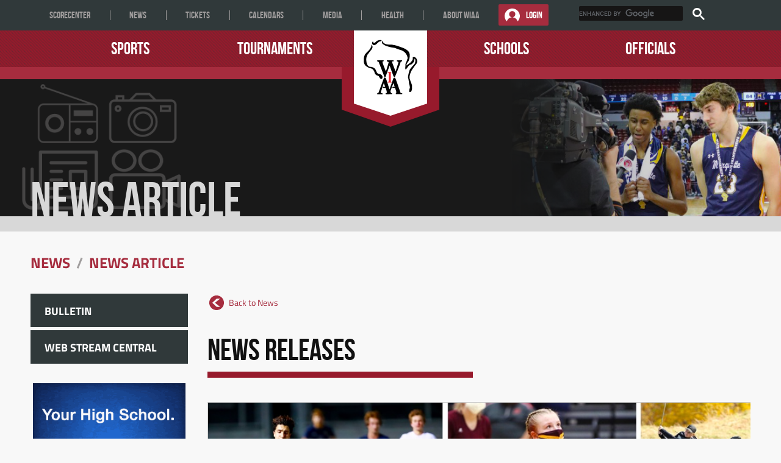

--- FILE ---
content_type: text/html; charset=utf-8
request_url: https://www.wiaawi.org/News/News-Article/alternate-fall-season-culminating-events-planned
body_size: 39415
content:
<!DOCTYPE HTML PUBLIC "-//W3C//DTD HTML 4.0 Transitional//EN">
<html  lang="en-US">
<head id="Head"><meta content="text/html; charset=UTF-8" http-equiv="Content-Type" /><script type="text/javascript">window.NREUM||(NREUM={});NREUM.info = {"beacon":"bam.nr-data.net","errorBeacon":"bam.nr-data.net","licenseKey":"NRJS-a6725ccbcefaeecc8c7","applicationID":"1094679207","transactionName":"MVFUZ0ZTXBUDW0NYWAgbd2BkHVYDBFlCXUNIVUVDTA==","queueTime":0,"applicationTime":373,"agent":"","atts":""}</script><script type="text/javascript">(window.NREUM||(NREUM={})).init={privacy:{cookies_enabled:true},ajax:{deny_list:["bam.nr-data.net"]},feature_flags:["soft_nav"],distributed_tracing:{enabled:true}};(window.NREUM||(NREUM={})).loader_config={agentID:"1134560221",accountID:"4573588",trustKey:"4573588",xpid:"UAMAUlNbABABVFhWAQYOVFQG",licenseKey:"NRJS-a6725ccbcefaeecc8c7",applicationID:"1094679207",browserID:"1134560221"};;/*! For license information please see nr-loader-spa-1.308.0.min.js.LICENSE.txt */
(()=>{var e,t,r={384:(e,t,r)=>{"use strict";r.d(t,{NT:()=>a,US:()=>u,Zm:()=>o,bQ:()=>d,dV:()=>c,pV:()=>l});var n=r(6154),i=r(1863),s=r(1910);const a={beacon:"bam.nr-data.net",errorBeacon:"bam.nr-data.net"};function o(){return n.gm.NREUM||(n.gm.NREUM={}),void 0===n.gm.newrelic&&(n.gm.newrelic=n.gm.NREUM),n.gm.NREUM}function c(){let e=o();return e.o||(e.o={ST:n.gm.setTimeout,SI:n.gm.setImmediate||n.gm.setInterval,CT:n.gm.clearTimeout,XHR:n.gm.XMLHttpRequest,REQ:n.gm.Request,EV:n.gm.Event,PR:n.gm.Promise,MO:n.gm.MutationObserver,FETCH:n.gm.fetch,WS:n.gm.WebSocket},(0,s.i)(...Object.values(e.o))),e}function d(e,t){let r=o();r.initializedAgents??={},t.initializedAt={ms:(0,i.t)(),date:new Date},r.initializedAgents[e]=t}function u(e,t){o()[e]=t}function l(){return function(){let e=o();const t=e.info||{};e.info={beacon:a.beacon,errorBeacon:a.errorBeacon,...t}}(),function(){let e=o();const t=e.init||{};e.init={...t}}(),c(),function(){let e=o();const t=e.loader_config||{};e.loader_config={...t}}(),o()}},782:(e,t,r)=>{"use strict";r.d(t,{T:()=>n});const n=r(860).K7.pageViewTiming},860:(e,t,r)=>{"use strict";r.d(t,{$J:()=>u,K7:()=>c,P3:()=>d,XX:()=>i,Yy:()=>o,df:()=>s,qY:()=>n,v4:()=>a});const n="events",i="jserrors",s="browser/blobs",a="rum",o="browser/logs",c={ajax:"ajax",genericEvents:"generic_events",jserrors:i,logging:"logging",metrics:"metrics",pageAction:"page_action",pageViewEvent:"page_view_event",pageViewTiming:"page_view_timing",sessionReplay:"session_replay",sessionTrace:"session_trace",softNav:"soft_navigations",spa:"spa"},d={[c.pageViewEvent]:1,[c.pageViewTiming]:2,[c.metrics]:3,[c.jserrors]:4,[c.spa]:5,[c.ajax]:6,[c.sessionTrace]:7,[c.softNav]:8,[c.sessionReplay]:9,[c.logging]:10,[c.genericEvents]:11},u={[c.pageViewEvent]:a,[c.pageViewTiming]:n,[c.ajax]:n,[c.spa]:n,[c.softNav]:n,[c.metrics]:i,[c.jserrors]:i,[c.sessionTrace]:s,[c.sessionReplay]:s,[c.logging]:o,[c.genericEvents]:"ins"}},944:(e,t,r)=>{"use strict";r.d(t,{R:()=>i});var n=r(3241);function i(e,t){"function"==typeof console.debug&&(console.debug("New Relic Warning: https://github.com/newrelic/newrelic-browser-agent/blob/main/docs/warning-codes.md#".concat(e),t),(0,n.W)({agentIdentifier:null,drained:null,type:"data",name:"warn",feature:"warn",data:{code:e,secondary:t}}))}},993:(e,t,r)=>{"use strict";r.d(t,{A$:()=>s,ET:()=>a,TZ:()=>o,p_:()=>i});var n=r(860);const i={ERROR:"ERROR",WARN:"WARN",INFO:"INFO",DEBUG:"DEBUG",TRACE:"TRACE"},s={OFF:0,ERROR:1,WARN:2,INFO:3,DEBUG:4,TRACE:5},a="log",o=n.K7.logging},1541:(e,t,r)=>{"use strict";r.d(t,{U:()=>i,f:()=>n});const n={MFE:"MFE",BA:"BA"};function i(e,t){if(2!==t?.harvestEndpointVersion)return{};const r=t.agentRef.runtime.appMetadata.agents[0].entityGuid;return e?{"source.id":e.id,"source.name":e.name,"source.type":e.type,"parent.id":e.parent?.id||r,"parent.type":e.parent?.type||n.BA}:{"entity.guid":r,appId:t.agentRef.info.applicationID}}},1687:(e,t,r)=>{"use strict";r.d(t,{Ak:()=>d,Ze:()=>h,x3:()=>u});var n=r(3241),i=r(7836),s=r(3606),a=r(860),o=r(2646);const c={};function d(e,t){const r={staged:!1,priority:a.P3[t]||0};l(e),c[e].get(t)||c[e].set(t,r)}function u(e,t){e&&c[e]&&(c[e].get(t)&&c[e].delete(t),p(e,t,!1),c[e].size&&f(e))}function l(e){if(!e)throw new Error("agentIdentifier required");c[e]||(c[e]=new Map)}function h(e="",t="feature",r=!1){if(l(e),!e||!c[e].get(t)||r)return p(e,t);c[e].get(t).staged=!0,f(e)}function f(e){const t=Array.from(c[e]);t.every(([e,t])=>t.staged)&&(t.sort((e,t)=>e[1].priority-t[1].priority),t.forEach(([t])=>{c[e].delete(t),p(e,t)}))}function p(e,t,r=!0){const a=e?i.ee.get(e):i.ee,c=s.i.handlers;if(!a.aborted&&a.backlog&&c){if((0,n.W)({agentIdentifier:e,type:"lifecycle",name:"drain",feature:t}),r){const e=a.backlog[t],r=c[t];if(r){for(let t=0;e&&t<e.length;++t)g(e[t],r);Object.entries(r).forEach(([e,t])=>{Object.values(t||{}).forEach(t=>{t[0]?.on&&t[0]?.context()instanceof o.y&&t[0].on(e,t[1])})})}}a.isolatedBacklog||delete c[t],a.backlog[t]=null,a.emit("drain-"+t,[])}}function g(e,t){var r=e[1];Object.values(t[r]||{}).forEach(t=>{var r=e[0];if(t[0]===r){var n=t[1],i=e[3],s=e[2];n.apply(i,s)}})}},1738:(e,t,r)=>{"use strict";r.d(t,{U:()=>f,Y:()=>h});var n=r(3241),i=r(9908),s=r(1863),a=r(944),o=r(5701),c=r(3969),d=r(8362),u=r(860),l=r(4261);function h(e,t,r,s){const h=s||r;!h||h[e]&&h[e]!==d.d.prototype[e]||(h[e]=function(){(0,i.p)(c.xV,["API/"+e+"/called"],void 0,u.K7.metrics,r.ee),(0,n.W)({agentIdentifier:r.agentIdentifier,drained:!!o.B?.[r.agentIdentifier],type:"data",name:"api",feature:l.Pl+e,data:{}});try{return t.apply(this,arguments)}catch(e){(0,a.R)(23,e)}})}function f(e,t,r,n,a){const o=e.info;null===r?delete o.jsAttributes[t]:o.jsAttributes[t]=r,(a||null===r)&&(0,i.p)(l.Pl+n,[(0,s.t)(),t,r],void 0,"session",e.ee)}},1741:(e,t,r)=>{"use strict";r.d(t,{W:()=>s});var n=r(944),i=r(4261);class s{#e(e,...t){if(this[e]!==s.prototype[e])return this[e](...t);(0,n.R)(35,e)}addPageAction(e,t){return this.#e(i.hG,e,t)}register(e){return this.#e(i.eY,e)}recordCustomEvent(e,t){return this.#e(i.fF,e,t)}setPageViewName(e,t){return this.#e(i.Fw,e,t)}setCustomAttribute(e,t,r){return this.#e(i.cD,e,t,r)}noticeError(e,t){return this.#e(i.o5,e,t)}setUserId(e,t=!1){return this.#e(i.Dl,e,t)}setApplicationVersion(e){return this.#e(i.nb,e)}setErrorHandler(e){return this.#e(i.bt,e)}addRelease(e,t){return this.#e(i.k6,e,t)}log(e,t){return this.#e(i.$9,e,t)}start(){return this.#e(i.d3)}finished(e){return this.#e(i.BL,e)}recordReplay(){return this.#e(i.CH)}pauseReplay(){return this.#e(i.Tb)}addToTrace(e){return this.#e(i.U2,e)}setCurrentRouteName(e){return this.#e(i.PA,e)}interaction(e){return this.#e(i.dT,e)}wrapLogger(e,t,r){return this.#e(i.Wb,e,t,r)}measure(e,t){return this.#e(i.V1,e,t)}consent(e){return this.#e(i.Pv,e)}}},1863:(e,t,r)=>{"use strict";function n(){return Math.floor(performance.now())}r.d(t,{t:()=>n})},1910:(e,t,r)=>{"use strict";r.d(t,{i:()=>s});var n=r(944);const i=new Map;function s(...e){return e.every(e=>{if(i.has(e))return i.get(e);const t="function"==typeof e?e.toString():"",r=t.includes("[native code]"),s=t.includes("nrWrapper");return r||s||(0,n.R)(64,e?.name||t),i.set(e,r),r})}},2555:(e,t,r)=>{"use strict";r.d(t,{D:()=>o,f:()=>a});var n=r(384),i=r(8122);const s={beacon:n.NT.beacon,errorBeacon:n.NT.errorBeacon,licenseKey:void 0,applicationID:void 0,sa:void 0,queueTime:void 0,applicationTime:void 0,ttGuid:void 0,user:void 0,account:void 0,product:void 0,extra:void 0,jsAttributes:{},userAttributes:void 0,atts:void 0,transactionName:void 0,tNamePlain:void 0};function a(e){try{return!!e.licenseKey&&!!e.errorBeacon&&!!e.applicationID}catch(e){return!1}}const o=e=>(0,i.a)(e,s)},2614:(e,t,r)=>{"use strict";r.d(t,{BB:()=>a,H3:()=>n,g:()=>d,iL:()=>c,tS:()=>o,uh:()=>i,wk:()=>s});const n="NRBA",i="SESSION",s=144e5,a=18e5,o={STARTED:"session-started",PAUSE:"session-pause",RESET:"session-reset",RESUME:"session-resume",UPDATE:"session-update"},c={SAME_TAB:"same-tab",CROSS_TAB:"cross-tab"},d={OFF:0,FULL:1,ERROR:2}},2646:(e,t,r)=>{"use strict";r.d(t,{y:()=>n});class n{constructor(e){this.contextId=e}}},2843:(e,t,r)=>{"use strict";r.d(t,{G:()=>s,u:()=>i});var n=r(3878);function i(e,t=!1,r,i){(0,n.DD)("visibilitychange",function(){if(t)return void("hidden"===document.visibilityState&&e());e(document.visibilityState)},r,i)}function s(e,t,r){(0,n.sp)("pagehide",e,t,r)}},3241:(e,t,r)=>{"use strict";r.d(t,{W:()=>s});var n=r(6154);const i="newrelic";function s(e={}){try{n.gm.dispatchEvent(new CustomEvent(i,{detail:e}))}catch(e){}}},3304:(e,t,r)=>{"use strict";r.d(t,{A:()=>s});var n=r(7836);const i=()=>{const e=new WeakSet;return(t,r)=>{if("object"==typeof r&&null!==r){if(e.has(r))return;e.add(r)}return r}};function s(e){try{return JSON.stringify(e,i())??""}catch(e){try{n.ee.emit("internal-error",[e])}catch(e){}return""}}},3333:(e,t,r)=>{"use strict";r.d(t,{$v:()=>u,TZ:()=>n,Xh:()=>c,Zp:()=>i,kd:()=>d,mq:()=>o,nf:()=>a,qN:()=>s});const n=r(860).K7.genericEvents,i=["auxclick","click","copy","keydown","paste","scrollend"],s=["focus","blur"],a=4,o=1e3,c=2e3,d=["PageAction","UserAction","BrowserPerformance"],u={RESOURCES:"experimental.resources",REGISTER:"register"}},3434:(e,t,r)=>{"use strict";r.d(t,{Jt:()=>s,YM:()=>d});var n=r(7836),i=r(5607);const s="nr@original:".concat(i.W),a=50;var o=Object.prototype.hasOwnProperty,c=!1;function d(e,t){return e||(e=n.ee),r.inPlace=function(e,t,n,i,s){n||(n="");const a="-"===n.charAt(0);for(let o=0;o<t.length;o++){const c=t[o],d=e[c];l(d)||(e[c]=r(d,a?c+n:n,i,c,s))}},r.flag=s,r;function r(t,r,n,c,d){return l(t)?t:(r||(r=""),nrWrapper[s]=t,function(e,t,r){if(Object.defineProperty&&Object.keys)try{return Object.keys(e).forEach(function(r){Object.defineProperty(t,r,{get:function(){return e[r]},set:function(t){return e[r]=t,t}})}),t}catch(e){u([e],r)}for(var n in e)o.call(e,n)&&(t[n]=e[n])}(t,nrWrapper,e),nrWrapper);function nrWrapper(){var s,o,l,h;let f;try{o=this,s=[...arguments],l="function"==typeof n?n(s,o):n||{}}catch(t){u([t,"",[s,o,c],l],e)}i(r+"start",[s,o,c],l,d);const p=performance.now();let g;try{return h=t.apply(o,s),g=performance.now(),h}catch(e){throw g=performance.now(),i(r+"err",[s,o,e],l,d),f=e,f}finally{const e=g-p,t={start:p,end:g,duration:e,isLongTask:e>=a,methodName:c,thrownError:f};t.isLongTask&&i("long-task",[t,o],l,d),i(r+"end",[s,o,h],l,d)}}}function i(r,n,i,s){if(!c||t){var a=c;c=!0;try{e.emit(r,n,i,t,s)}catch(t){u([t,r,n,i],e)}c=a}}}function u(e,t){t||(t=n.ee);try{t.emit("internal-error",e)}catch(e){}}function l(e){return!(e&&"function"==typeof e&&e.apply&&!e[s])}},3606:(e,t,r)=>{"use strict";r.d(t,{i:()=>s});var n=r(9908);s.on=a;var i=s.handlers={};function s(e,t,r,s){a(s||n.d,i,e,t,r)}function a(e,t,r,i,s){s||(s="feature"),e||(e=n.d);var a=t[s]=t[s]||{};(a[r]=a[r]||[]).push([e,i])}},3738:(e,t,r)=>{"use strict";r.d(t,{He:()=>i,Kp:()=>o,Lc:()=>d,Rz:()=>u,TZ:()=>n,bD:()=>s,d3:()=>a,jx:()=>l,sl:()=>h,uP:()=>c});const n=r(860).K7.sessionTrace,i="bstResource",s="resource",a="-start",o="-end",c="fn"+a,d="fn"+o,u="pushState",l=1e3,h=3e4},3785:(e,t,r)=>{"use strict";r.d(t,{R:()=>c,b:()=>d});var n=r(9908),i=r(1863),s=r(860),a=r(3969),o=r(993);function c(e,t,r={},c=o.p_.INFO,d=!0,u,l=(0,i.t)()){(0,n.p)(a.xV,["API/logging/".concat(c.toLowerCase(),"/called")],void 0,s.K7.metrics,e),(0,n.p)(o.ET,[l,t,r,c,d,u],void 0,s.K7.logging,e)}function d(e){return"string"==typeof e&&Object.values(o.p_).some(t=>t===e.toUpperCase().trim())}},3878:(e,t,r)=>{"use strict";function n(e,t){return{capture:e,passive:!1,signal:t}}function i(e,t,r=!1,i){window.addEventListener(e,t,n(r,i))}function s(e,t,r=!1,i){document.addEventListener(e,t,n(r,i))}r.d(t,{DD:()=>s,jT:()=>n,sp:()=>i})},3962:(e,t,r)=>{"use strict";r.d(t,{AM:()=>a,O2:()=>l,OV:()=>s,Qu:()=>h,TZ:()=>c,ih:()=>f,pP:()=>o,t1:()=>u,tC:()=>i,wD:()=>d});var n=r(860);const i=["click","keydown","submit"],s="popstate",a="api",o="initialPageLoad",c=n.K7.softNav,d=5e3,u=500,l={INITIAL_PAGE_LOAD:"",ROUTE_CHANGE:1,UNSPECIFIED:2},h={INTERACTION:1,AJAX:2,CUSTOM_END:3,CUSTOM_TRACER:4},f={IP:"in progress",PF:"pending finish",FIN:"finished",CAN:"cancelled"}},3969:(e,t,r)=>{"use strict";r.d(t,{TZ:()=>n,XG:()=>o,rs:()=>i,xV:()=>a,z_:()=>s});const n=r(860).K7.metrics,i="sm",s="cm",a="storeSupportabilityMetrics",o="storeEventMetrics"},4234:(e,t,r)=>{"use strict";r.d(t,{W:()=>s});var n=r(7836),i=r(1687);class s{constructor(e,t){this.agentIdentifier=e,this.ee=n.ee.get(e),this.featureName=t,this.blocked=!1}deregisterDrain(){(0,i.x3)(this.agentIdentifier,this.featureName)}}},4261:(e,t,r)=>{"use strict";r.d(t,{$9:()=>u,BL:()=>c,CH:()=>p,Dl:()=>R,Fw:()=>w,PA:()=>v,Pl:()=>n,Pv:()=>A,Tb:()=>h,U2:()=>a,V1:()=>E,Wb:()=>T,bt:()=>y,cD:()=>b,d3:()=>x,dT:()=>d,eY:()=>g,fF:()=>f,hG:()=>s,hw:()=>i,k6:()=>o,nb:()=>m,o5:()=>l});const n="api-",i=n+"ixn-",s="addPageAction",a="addToTrace",o="addRelease",c="finished",d="interaction",u="log",l="noticeError",h="pauseReplay",f="recordCustomEvent",p="recordReplay",g="register",m="setApplicationVersion",v="setCurrentRouteName",b="setCustomAttribute",y="setErrorHandler",w="setPageViewName",R="setUserId",x="start",T="wrapLogger",E="measure",A="consent"},5205:(e,t,r)=>{"use strict";r.d(t,{j:()=>S});var n=r(384),i=r(1741);var s=r(2555),a=r(3333);const o=e=>{if(!e||"string"!=typeof e)return!1;try{document.createDocumentFragment().querySelector(e)}catch{return!1}return!0};var c=r(2614),d=r(944),u=r(8122);const l="[data-nr-mask]",h=e=>(0,u.a)(e,(()=>{const e={feature_flags:[],experimental:{allow_registered_children:!1,resources:!1},mask_selector:"*",block_selector:"[data-nr-block]",mask_input_options:{color:!1,date:!1,"datetime-local":!1,email:!1,month:!1,number:!1,range:!1,search:!1,tel:!1,text:!1,time:!1,url:!1,week:!1,textarea:!1,select:!1,password:!0}};return{ajax:{deny_list:void 0,block_internal:!0,enabled:!0,autoStart:!0},api:{get allow_registered_children(){return e.feature_flags.includes(a.$v.REGISTER)||e.experimental.allow_registered_children},set allow_registered_children(t){e.experimental.allow_registered_children=t},duplicate_registered_data:!1},browser_consent_mode:{enabled:!1},distributed_tracing:{enabled:void 0,exclude_newrelic_header:void 0,cors_use_newrelic_header:void 0,cors_use_tracecontext_headers:void 0,allowed_origins:void 0},get feature_flags(){return e.feature_flags},set feature_flags(t){e.feature_flags=t},generic_events:{enabled:!0,autoStart:!0},harvest:{interval:30},jserrors:{enabled:!0,autoStart:!0},logging:{enabled:!0,autoStart:!0},metrics:{enabled:!0,autoStart:!0},obfuscate:void 0,page_action:{enabled:!0},page_view_event:{enabled:!0,autoStart:!0},page_view_timing:{enabled:!0,autoStart:!0},performance:{capture_marks:!1,capture_measures:!1,capture_detail:!0,resources:{get enabled(){return e.feature_flags.includes(a.$v.RESOURCES)||e.experimental.resources},set enabled(t){e.experimental.resources=t},asset_types:[],first_party_domains:[],ignore_newrelic:!0}},privacy:{cookies_enabled:!0},proxy:{assets:void 0,beacon:void 0},session:{expiresMs:c.wk,inactiveMs:c.BB},session_replay:{autoStart:!0,enabled:!1,preload:!1,sampling_rate:10,error_sampling_rate:100,collect_fonts:!1,inline_images:!1,fix_stylesheets:!0,mask_all_inputs:!0,get mask_text_selector(){return e.mask_selector},set mask_text_selector(t){o(t)?e.mask_selector="".concat(t,",").concat(l):""===t||null===t?e.mask_selector=l:(0,d.R)(5,t)},get block_class(){return"nr-block"},get ignore_class(){return"nr-ignore"},get mask_text_class(){return"nr-mask"},get block_selector(){return e.block_selector},set block_selector(t){o(t)?e.block_selector+=",".concat(t):""!==t&&(0,d.R)(6,t)},get mask_input_options(){return e.mask_input_options},set mask_input_options(t){t&&"object"==typeof t?e.mask_input_options={...t,password:!0}:(0,d.R)(7,t)}},session_trace:{enabled:!0,autoStart:!0},soft_navigations:{enabled:!0,autoStart:!0},spa:{enabled:!0,autoStart:!0},ssl:void 0,user_actions:{enabled:!0,elementAttributes:["id","className","tagName","type"]}}})());var f=r(6154),p=r(9324);let g=0;const m={buildEnv:p.F3,distMethod:p.Xs,version:p.xv,originTime:f.WN},v={consented:!1},b={appMetadata:{},get consented(){return this.session?.state?.consent||v.consented},set consented(e){v.consented=e},customTransaction:void 0,denyList:void 0,disabled:!1,harvester:void 0,isolatedBacklog:!1,isRecording:!1,loaderType:void 0,maxBytes:3e4,obfuscator:void 0,onerror:void 0,ptid:void 0,releaseIds:{},session:void 0,timeKeeper:void 0,registeredEntities:[],jsAttributesMetadata:{bytes:0},get harvestCount(){return++g}},y=e=>{const t=(0,u.a)(e,b),r=Object.keys(m).reduce((e,t)=>(e[t]={value:m[t],writable:!1,configurable:!0,enumerable:!0},e),{});return Object.defineProperties(t,r)};var w=r(5701);const R=e=>{const t=e.startsWith("http");e+="/",r.p=t?e:"https://"+e};var x=r(7836),T=r(3241);const E={accountID:void 0,trustKey:void 0,agentID:void 0,licenseKey:void 0,applicationID:void 0,xpid:void 0},A=e=>(0,u.a)(e,E),_=new Set;function S(e,t={},r,a){let{init:o,info:c,loader_config:d,runtime:u={},exposed:l=!0}=t;if(!c){const e=(0,n.pV)();o=e.init,c=e.info,d=e.loader_config}e.init=h(o||{}),e.loader_config=A(d||{}),c.jsAttributes??={},f.bv&&(c.jsAttributes.isWorker=!0),e.info=(0,s.D)(c);const p=e.init,g=[c.beacon,c.errorBeacon];_.has(e.agentIdentifier)||(p.proxy.assets&&(R(p.proxy.assets),g.push(p.proxy.assets)),p.proxy.beacon&&g.push(p.proxy.beacon),e.beacons=[...g],function(e){const t=(0,n.pV)();Object.getOwnPropertyNames(i.W.prototype).forEach(r=>{const n=i.W.prototype[r];if("function"!=typeof n||"constructor"===n)return;let s=t[r];e[r]&&!1!==e.exposed&&"micro-agent"!==e.runtime?.loaderType&&(t[r]=(...t)=>{const n=e[r](...t);return s?s(...t):n})})}(e),(0,n.US)("activatedFeatures",w.B)),u.denyList=[...p.ajax.deny_list||[],...p.ajax.block_internal?g:[]],u.ptid=e.agentIdentifier,u.loaderType=r,e.runtime=y(u),_.has(e.agentIdentifier)||(e.ee=x.ee.get(e.agentIdentifier),e.exposed=l,(0,T.W)({agentIdentifier:e.agentIdentifier,drained:!!w.B?.[e.agentIdentifier],type:"lifecycle",name:"initialize",feature:void 0,data:e.config})),_.add(e.agentIdentifier)}},5270:(e,t,r)=>{"use strict";r.d(t,{Aw:()=>a,SR:()=>s,rF:()=>o});var n=r(384),i=r(7767);function s(e){return!!(0,n.dV)().o.MO&&(0,i.V)(e)&&!0===e?.session_trace.enabled}function a(e){return!0===e?.session_replay.preload&&s(e)}function o(e,t){try{if("string"==typeof t?.type){if("password"===t.type.toLowerCase())return"*".repeat(e?.length||0);if(void 0!==t?.dataset?.nrUnmask||t?.classList?.contains("nr-unmask"))return e}}catch(e){}return"string"==typeof e?e.replace(/[\S]/g,"*"):"*".repeat(e?.length||0)}},5289:(e,t,r)=>{"use strict";r.d(t,{GG:()=>a,Qr:()=>c,sB:()=>o});var n=r(3878),i=r(6389);function s(){return"undefined"==typeof document||"complete"===document.readyState}function a(e,t){if(s())return e();const r=(0,i.J)(e),a=setInterval(()=>{s()&&(clearInterval(a),r())},500);(0,n.sp)("load",r,t)}function o(e){if(s())return e();(0,n.DD)("DOMContentLoaded",e)}function c(e){if(s())return e();(0,n.sp)("popstate",e)}},5607:(e,t,r)=>{"use strict";r.d(t,{W:()=>n});const n=(0,r(9566).bz)()},5701:(e,t,r)=>{"use strict";r.d(t,{B:()=>s,t:()=>a});var n=r(3241);const i=new Set,s={};function a(e,t){const r=t.agentIdentifier;s[r]??={},e&&"object"==typeof e&&(i.has(r)||(t.ee.emit("rumresp",[e]),s[r]=e,i.add(r),(0,n.W)({agentIdentifier:r,loaded:!0,drained:!0,type:"lifecycle",name:"load",feature:void 0,data:e})))}},6154:(e,t,r)=>{"use strict";r.d(t,{OF:()=>d,RI:()=>i,WN:()=>h,bv:()=>s,eN:()=>f,gm:()=>a,lR:()=>l,m:()=>c,mw:()=>o,sb:()=>u});var n=r(1863);const i="undefined"!=typeof window&&!!window.document,s="undefined"!=typeof WorkerGlobalScope&&("undefined"!=typeof self&&self instanceof WorkerGlobalScope&&self.navigator instanceof WorkerNavigator||"undefined"!=typeof globalThis&&globalThis instanceof WorkerGlobalScope&&globalThis.navigator instanceof WorkerNavigator),a=i?window:"undefined"!=typeof WorkerGlobalScope&&("undefined"!=typeof self&&self instanceof WorkerGlobalScope&&self||"undefined"!=typeof globalThis&&globalThis instanceof WorkerGlobalScope&&globalThis),o=Boolean("hidden"===a?.document?.visibilityState),c=""+a?.location,d=/iPad|iPhone|iPod/.test(a.navigator?.userAgent),u=d&&"undefined"==typeof SharedWorker,l=(()=>{const e=a.navigator?.userAgent?.match(/Firefox[/\s](\d+\.\d+)/);return Array.isArray(e)&&e.length>=2?+e[1]:0})(),h=Date.now()-(0,n.t)(),f=()=>"undefined"!=typeof PerformanceNavigationTiming&&a?.performance?.getEntriesByType("navigation")?.[0]?.responseStart},6344:(e,t,r)=>{"use strict";r.d(t,{BB:()=>u,Qb:()=>l,TZ:()=>i,Ug:()=>a,Vh:()=>s,_s:()=>o,bc:()=>d,yP:()=>c});var n=r(2614);const i=r(860).K7.sessionReplay,s="errorDuringReplay",a=.12,o={DomContentLoaded:0,Load:1,FullSnapshot:2,IncrementalSnapshot:3,Meta:4,Custom:5},c={[n.g.ERROR]:15e3,[n.g.FULL]:3e5,[n.g.OFF]:0},d={RESET:{message:"Session was reset",sm:"Reset"},IMPORT:{message:"Recorder failed to import",sm:"Import"},TOO_MANY:{message:"429: Too Many Requests",sm:"Too-Many"},TOO_BIG:{message:"Payload was too large",sm:"Too-Big"},CROSS_TAB:{message:"Session Entity was set to OFF on another tab",sm:"Cross-Tab"},ENTITLEMENTS:{message:"Session Replay is not allowed and will not be started",sm:"Entitlement"}},u=5e3,l={API:"api",RESUME:"resume",SWITCH_TO_FULL:"switchToFull",INITIALIZE:"initialize",PRELOAD:"preload"}},6389:(e,t,r)=>{"use strict";function n(e,t=500,r={}){const n=r?.leading||!1;let i;return(...r)=>{n&&void 0===i&&(e.apply(this,r),i=setTimeout(()=>{i=clearTimeout(i)},t)),n||(clearTimeout(i),i=setTimeout(()=>{e.apply(this,r)},t))}}function i(e){let t=!1;return(...r)=>{t||(t=!0,e.apply(this,r))}}r.d(t,{J:()=>i,s:()=>n})},6630:(e,t,r)=>{"use strict";r.d(t,{T:()=>n});const n=r(860).K7.pageViewEvent},6774:(e,t,r)=>{"use strict";r.d(t,{T:()=>n});const n=r(860).K7.jserrors},7295:(e,t,r)=>{"use strict";r.d(t,{Xv:()=>a,gX:()=>i,iW:()=>s});var n=[];function i(e){if(!e||s(e))return!1;if(0===n.length)return!0;if("*"===n[0].hostname)return!1;for(var t=0;t<n.length;t++){var r=n[t];if(r.hostname.test(e.hostname)&&r.pathname.test(e.pathname))return!1}return!0}function s(e){return void 0===e.hostname}function a(e){if(n=[],e&&e.length)for(var t=0;t<e.length;t++){let r=e[t];if(!r)continue;if("*"===r)return void(n=[{hostname:"*"}]);0===r.indexOf("http://")?r=r.substring(7):0===r.indexOf("https://")&&(r=r.substring(8));const i=r.indexOf("/");let s,a;i>0?(s=r.substring(0,i),a=r.substring(i)):(s=r,a="*");let[c]=s.split(":");n.push({hostname:o(c),pathname:o(a,!0)})}}function o(e,t=!1){const r=e.replace(/[.+?^${}()|[\]\\]/g,e=>"\\"+e).replace(/\*/g,".*?");return new RegExp((t?"^":"")+r+"$")}},7485:(e,t,r)=>{"use strict";r.d(t,{D:()=>i});var n=r(6154);function i(e){if(0===(e||"").indexOf("data:"))return{protocol:"data"};try{const t=new URL(e,location.href),r={port:t.port,hostname:t.hostname,pathname:t.pathname,search:t.search,protocol:t.protocol.slice(0,t.protocol.indexOf(":")),sameOrigin:t.protocol===n.gm?.location?.protocol&&t.host===n.gm?.location?.host};return r.port&&""!==r.port||("http:"===t.protocol&&(r.port="80"),"https:"===t.protocol&&(r.port="443")),r.pathname&&""!==r.pathname?r.pathname.startsWith("/")||(r.pathname="/".concat(r.pathname)):r.pathname="/",r}catch(e){return{}}}},7699:(e,t,r)=>{"use strict";r.d(t,{It:()=>s,KC:()=>o,No:()=>i,qh:()=>a});var n=r(860);const i=16e3,s=1e6,a="SESSION_ERROR",o={[n.K7.logging]:!0,[n.K7.genericEvents]:!1,[n.K7.jserrors]:!1,[n.K7.ajax]:!1}},7767:(e,t,r)=>{"use strict";r.d(t,{V:()=>i});var n=r(6154);const i=e=>n.RI&&!0===e?.privacy.cookies_enabled},7836:(e,t,r)=>{"use strict";r.d(t,{P:()=>o,ee:()=>c});var n=r(384),i=r(8990),s=r(2646),a=r(5607);const o="nr@context:".concat(a.W),c=function e(t,r){var n={},a={},u={},l=!1;try{l=16===r.length&&d.initializedAgents?.[r]?.runtime.isolatedBacklog}catch(e){}var h={on:p,addEventListener:p,removeEventListener:function(e,t){var r=n[e];if(!r)return;for(var i=0;i<r.length;i++)r[i]===t&&r.splice(i,1)},emit:function(e,r,n,i,s){!1!==s&&(s=!0);if(c.aborted&&!i)return;t&&s&&t.emit(e,r,n);var o=f(n);g(e).forEach(e=>{e.apply(o,r)});var d=v()[a[e]];d&&d.push([h,e,r,o]);return o},get:m,listeners:g,context:f,buffer:function(e,t){const r=v();if(t=t||"feature",h.aborted)return;Object.entries(e||{}).forEach(([e,n])=>{a[n]=t,t in r||(r[t]=[])})},abort:function(){h._aborted=!0,Object.keys(h.backlog).forEach(e=>{delete h.backlog[e]})},isBuffering:function(e){return!!v()[a[e]]},debugId:r,backlog:l?{}:t&&"object"==typeof t.backlog?t.backlog:{},isolatedBacklog:l};return Object.defineProperty(h,"aborted",{get:()=>{let e=h._aborted||!1;return e||(t&&(e=t.aborted),e)}}),h;function f(e){return e&&e instanceof s.y?e:e?(0,i.I)(e,o,()=>new s.y(o)):new s.y(o)}function p(e,t){n[e]=g(e).concat(t)}function g(e){return n[e]||[]}function m(t){return u[t]=u[t]||e(h,t)}function v(){return h.backlog}}(void 0,"globalEE"),d=(0,n.Zm)();d.ee||(d.ee=c)},8122:(e,t,r)=>{"use strict";r.d(t,{a:()=>i});var n=r(944);function i(e,t){try{if(!e||"object"!=typeof e)return(0,n.R)(3);if(!t||"object"!=typeof t)return(0,n.R)(4);const r=Object.create(Object.getPrototypeOf(t),Object.getOwnPropertyDescriptors(t)),s=0===Object.keys(r).length?e:r;for(let a in s)if(void 0!==e[a])try{if(null===e[a]){r[a]=null;continue}Array.isArray(e[a])&&Array.isArray(t[a])?r[a]=Array.from(new Set([...e[a],...t[a]])):"object"==typeof e[a]&&"object"==typeof t[a]?r[a]=i(e[a],t[a]):r[a]=e[a]}catch(e){r[a]||(0,n.R)(1,e)}return r}catch(e){(0,n.R)(2,e)}}},8139:(e,t,r)=>{"use strict";r.d(t,{u:()=>h});var n=r(7836),i=r(3434),s=r(8990),a=r(6154);const o={},c=a.gm.XMLHttpRequest,d="addEventListener",u="removeEventListener",l="nr@wrapped:".concat(n.P);function h(e){var t=function(e){return(e||n.ee).get("events")}(e);if(o[t.debugId]++)return t;o[t.debugId]=1;var r=(0,i.YM)(t,!0);function h(e){r.inPlace(e,[d,u],"-",p)}function p(e,t){return e[1]}return"getPrototypeOf"in Object&&(a.RI&&f(document,h),c&&f(c.prototype,h),f(a.gm,h)),t.on(d+"-start",function(e,t){var n=e[1];if(null!==n&&("function"==typeof n||"object"==typeof n)&&"newrelic"!==e[0]){var i=(0,s.I)(n,l,function(){var e={object:function(){if("function"!=typeof n.handleEvent)return;return n.handleEvent.apply(n,arguments)},function:n}[typeof n];return e?r(e,"fn-",null,e.name||"anonymous"):n});this.wrapped=e[1]=i}}),t.on(u+"-start",function(e){e[1]=this.wrapped||e[1]}),t}function f(e,t,...r){let n=e;for(;"object"==typeof n&&!Object.prototype.hasOwnProperty.call(n,d);)n=Object.getPrototypeOf(n);n&&t(n,...r)}},8362:(e,t,r)=>{"use strict";r.d(t,{d:()=>s});var n=r(9566),i=r(1741);class s extends i.W{agentIdentifier=(0,n.LA)(16)}},8374:(e,t,r)=>{r.nc=(()=>{try{return document?.currentScript?.nonce}catch(e){}return""})()},8990:(e,t,r)=>{"use strict";r.d(t,{I:()=>i});var n=Object.prototype.hasOwnProperty;function i(e,t,r){if(n.call(e,t))return e[t];var i=r();if(Object.defineProperty&&Object.keys)try{return Object.defineProperty(e,t,{value:i,writable:!0,enumerable:!1}),i}catch(e){}return e[t]=i,i}},9119:(e,t,r)=>{"use strict";r.d(t,{L:()=>s});var n=/([^?#]*)[^#]*(#[^?]*|$).*/,i=/([^?#]*)().*/;function s(e,t){return e?e.replace(t?n:i,"$1$2"):e}},9300:(e,t,r)=>{"use strict";r.d(t,{T:()=>n});const n=r(860).K7.ajax},9324:(e,t,r)=>{"use strict";r.d(t,{AJ:()=>a,F3:()=>i,Xs:()=>s,Yq:()=>o,xv:()=>n});const n="1.308.0",i="PROD",s="CDN",a="@newrelic/rrweb",o="1.0.1"},9566:(e,t,r)=>{"use strict";r.d(t,{LA:()=>o,ZF:()=>c,bz:()=>a,el:()=>d});var n=r(6154);const i="xxxxxxxx-xxxx-4xxx-yxxx-xxxxxxxxxxxx";function s(e,t){return e?15&e[t]:16*Math.random()|0}function a(){const e=n.gm?.crypto||n.gm?.msCrypto;let t,r=0;return e&&e.getRandomValues&&(t=e.getRandomValues(new Uint8Array(30))),i.split("").map(e=>"x"===e?s(t,r++).toString(16):"y"===e?(3&s()|8).toString(16):e).join("")}function o(e){const t=n.gm?.crypto||n.gm?.msCrypto;let r,i=0;t&&t.getRandomValues&&(r=t.getRandomValues(new Uint8Array(e)));const a=[];for(var o=0;o<e;o++)a.push(s(r,i++).toString(16));return a.join("")}function c(){return o(16)}function d(){return o(32)}},9908:(e,t,r)=>{"use strict";r.d(t,{d:()=>n,p:()=>i});var n=r(7836).ee.get("handle");function i(e,t,r,i,s){s?(s.buffer([e],i),s.emit(e,t,r)):(n.buffer([e],i),n.emit(e,t,r))}}},n={};function i(e){var t=n[e];if(void 0!==t)return t.exports;var s=n[e]={exports:{}};return r[e](s,s.exports,i),s.exports}i.m=r,i.d=(e,t)=>{for(var r in t)i.o(t,r)&&!i.o(e,r)&&Object.defineProperty(e,r,{enumerable:!0,get:t[r]})},i.f={},i.e=e=>Promise.all(Object.keys(i.f).reduce((t,r)=>(i.f[r](e,t),t),[])),i.u=e=>({212:"nr-spa-compressor",249:"nr-spa-recorder",478:"nr-spa"}[e]+"-1.308.0.min.js"),i.o=(e,t)=>Object.prototype.hasOwnProperty.call(e,t),e={},t="NRBA-1.308.0.PROD:",i.l=(r,n,s,a)=>{if(e[r])e[r].push(n);else{var o,c;if(void 0!==s)for(var d=document.getElementsByTagName("script"),u=0;u<d.length;u++){var l=d[u];if(l.getAttribute("src")==r||l.getAttribute("data-webpack")==t+s){o=l;break}}if(!o){c=!0;var h={478:"sha512-RSfSVnmHk59T/uIPbdSE0LPeqcEdF4/+XhfJdBuccH5rYMOEZDhFdtnh6X6nJk7hGpzHd9Ujhsy7lZEz/ORYCQ==",249:"sha512-ehJXhmntm85NSqW4MkhfQqmeKFulra3klDyY0OPDUE+sQ3GokHlPh1pmAzuNy//3j4ac6lzIbmXLvGQBMYmrkg==",212:"sha512-B9h4CR46ndKRgMBcK+j67uSR2RCnJfGefU+A7FrgR/k42ovXy5x/MAVFiSvFxuVeEk/pNLgvYGMp1cBSK/G6Fg=="};(o=document.createElement("script")).charset="utf-8",i.nc&&o.setAttribute("nonce",i.nc),o.setAttribute("data-webpack",t+s),o.src=r,0!==o.src.indexOf(window.location.origin+"/")&&(o.crossOrigin="anonymous"),h[a]&&(o.integrity=h[a])}e[r]=[n];var f=(t,n)=>{o.onerror=o.onload=null,clearTimeout(p);var i=e[r];if(delete e[r],o.parentNode&&o.parentNode.removeChild(o),i&&i.forEach(e=>e(n)),t)return t(n)},p=setTimeout(f.bind(null,void 0,{type:"timeout",target:o}),12e4);o.onerror=f.bind(null,o.onerror),o.onload=f.bind(null,o.onload),c&&document.head.appendChild(o)}},i.r=e=>{"undefined"!=typeof Symbol&&Symbol.toStringTag&&Object.defineProperty(e,Symbol.toStringTag,{value:"Module"}),Object.defineProperty(e,"__esModule",{value:!0})},i.p="https://js-agent.newrelic.com/",(()=>{var e={38:0,788:0};i.f.j=(t,r)=>{var n=i.o(e,t)?e[t]:void 0;if(0!==n)if(n)r.push(n[2]);else{var s=new Promise((r,i)=>n=e[t]=[r,i]);r.push(n[2]=s);var a=i.p+i.u(t),o=new Error;i.l(a,r=>{if(i.o(e,t)&&(0!==(n=e[t])&&(e[t]=void 0),n)){var s=r&&("load"===r.type?"missing":r.type),a=r&&r.target&&r.target.src;o.message="Loading chunk "+t+" failed: ("+s+": "+a+")",o.name="ChunkLoadError",o.type=s,o.request=a,n[1](o)}},"chunk-"+t,t)}};var t=(t,r)=>{var n,s,[a,o,c]=r,d=0;if(a.some(t=>0!==e[t])){for(n in o)i.o(o,n)&&(i.m[n]=o[n]);if(c)c(i)}for(t&&t(r);d<a.length;d++)s=a[d],i.o(e,s)&&e[s]&&e[s][0](),e[s]=0},r=self["webpackChunk:NRBA-1.308.0.PROD"]=self["webpackChunk:NRBA-1.308.0.PROD"]||[];r.forEach(t.bind(null,0)),r.push=t.bind(null,r.push.bind(r))})(),(()=>{"use strict";i(8374);var e=i(8362),t=i(860);const r=Object.values(t.K7);var n=i(5205);var s=i(9908),a=i(1863),o=i(4261),c=i(1738);var d=i(1687),u=i(4234),l=i(5289),h=i(6154),f=i(944),p=i(5270),g=i(7767),m=i(6389),v=i(7699);class b extends u.W{constructor(e,t){super(e.agentIdentifier,t),this.agentRef=e,this.abortHandler=void 0,this.featAggregate=void 0,this.loadedSuccessfully=void 0,this.onAggregateImported=new Promise(e=>{this.loadedSuccessfully=e}),this.deferred=Promise.resolve(),!1===e.init[this.featureName].autoStart?this.deferred=new Promise((t,r)=>{this.ee.on("manual-start-all",(0,m.J)(()=>{(0,d.Ak)(e.agentIdentifier,this.featureName),t()}))}):(0,d.Ak)(e.agentIdentifier,t)}importAggregator(e,t,r={}){if(this.featAggregate)return;const n=async()=>{let n;await this.deferred;try{if((0,g.V)(e.init)){const{setupAgentSession:t}=await i.e(478).then(i.bind(i,8766));n=t(e)}}catch(e){(0,f.R)(20,e),this.ee.emit("internal-error",[e]),(0,s.p)(v.qh,[e],void 0,this.featureName,this.ee)}try{if(!this.#t(this.featureName,n,e.init))return(0,d.Ze)(this.agentIdentifier,this.featureName),void this.loadedSuccessfully(!1);const{Aggregate:i}=await t();this.featAggregate=new i(e,r),e.runtime.harvester.initializedAggregates.push(this.featAggregate),this.loadedSuccessfully(!0)}catch(e){(0,f.R)(34,e),this.abortHandler?.(),(0,d.Ze)(this.agentIdentifier,this.featureName,!0),this.loadedSuccessfully(!1),this.ee&&this.ee.abort()}};h.RI?(0,l.GG)(()=>n(),!0):n()}#t(e,r,n){if(this.blocked)return!1;switch(e){case t.K7.sessionReplay:return(0,p.SR)(n)&&!!r;case t.K7.sessionTrace:return!!r;default:return!0}}}var y=i(6630),w=i(2614),R=i(3241);class x extends b{static featureName=y.T;constructor(e){var t;super(e,y.T),this.setupInspectionEvents(e.agentIdentifier),t=e,(0,c.Y)(o.Fw,function(e,r){"string"==typeof e&&("/"!==e.charAt(0)&&(e="/"+e),t.runtime.customTransaction=(r||"http://custom.transaction")+e,(0,s.p)(o.Pl+o.Fw,[(0,a.t)()],void 0,void 0,t.ee))},t),this.importAggregator(e,()=>i.e(478).then(i.bind(i,2467)))}setupInspectionEvents(e){const t=(t,r)=>{t&&(0,R.W)({agentIdentifier:e,timeStamp:t.timeStamp,loaded:"complete"===t.target.readyState,type:"window",name:r,data:t.target.location+""})};(0,l.sB)(e=>{t(e,"DOMContentLoaded")}),(0,l.GG)(e=>{t(e,"load")}),(0,l.Qr)(e=>{t(e,"navigate")}),this.ee.on(w.tS.UPDATE,(t,r)=>{(0,R.W)({agentIdentifier:e,type:"lifecycle",name:"session",data:r})})}}var T=i(384);class E extends e.d{constructor(e){var t;(super(),h.gm)?(this.features={},(0,T.bQ)(this.agentIdentifier,this),this.desiredFeatures=new Set(e.features||[]),this.desiredFeatures.add(x),(0,n.j)(this,e,e.loaderType||"agent"),t=this,(0,c.Y)(o.cD,function(e,r,n=!1){if("string"==typeof e){if(["string","number","boolean"].includes(typeof r)||null===r)return(0,c.U)(t,e,r,o.cD,n);(0,f.R)(40,typeof r)}else(0,f.R)(39,typeof e)},t),function(e){(0,c.Y)(o.Dl,function(t,r=!1){if("string"!=typeof t&&null!==t)return void(0,f.R)(41,typeof t);const n=e.info.jsAttributes["enduser.id"];r&&null!=n&&n!==t?(0,s.p)(o.Pl+"setUserIdAndResetSession",[t],void 0,"session",e.ee):(0,c.U)(e,"enduser.id",t,o.Dl,!0)},e)}(this),function(e){(0,c.Y)(o.nb,function(t){if("string"==typeof t||null===t)return(0,c.U)(e,"application.version",t,o.nb,!1);(0,f.R)(42,typeof t)},e)}(this),function(e){(0,c.Y)(o.d3,function(){e.ee.emit("manual-start-all")},e)}(this),function(e){(0,c.Y)(o.Pv,function(t=!0){if("boolean"==typeof t){if((0,s.p)(o.Pl+o.Pv,[t],void 0,"session",e.ee),e.runtime.consented=t,t){const t=e.features.page_view_event;t.onAggregateImported.then(e=>{const r=t.featAggregate;e&&!r.sentRum&&r.sendRum()})}}else(0,f.R)(65,typeof t)},e)}(this),this.run()):(0,f.R)(21)}get config(){return{info:this.info,init:this.init,loader_config:this.loader_config,runtime:this.runtime}}get api(){return this}run(){try{const e=function(e){const t={};return r.forEach(r=>{t[r]=!!e[r]?.enabled}),t}(this.init),n=[...this.desiredFeatures];n.sort((e,r)=>t.P3[e.featureName]-t.P3[r.featureName]),n.forEach(r=>{if(!e[r.featureName]&&r.featureName!==t.K7.pageViewEvent)return;if(r.featureName===t.K7.spa)return void(0,f.R)(67);const n=function(e){switch(e){case t.K7.ajax:return[t.K7.jserrors];case t.K7.sessionTrace:return[t.K7.ajax,t.K7.pageViewEvent];case t.K7.sessionReplay:return[t.K7.sessionTrace];case t.K7.pageViewTiming:return[t.K7.pageViewEvent];default:return[]}}(r.featureName).filter(e=>!(e in this.features));n.length>0&&(0,f.R)(36,{targetFeature:r.featureName,missingDependencies:n}),this.features[r.featureName]=new r(this)})}catch(e){(0,f.R)(22,e);for(const e in this.features)this.features[e].abortHandler?.();const t=(0,T.Zm)();delete t.initializedAgents[this.agentIdentifier]?.features,delete this.sharedAggregator;return t.ee.get(this.agentIdentifier).abort(),!1}}}var A=i(2843),_=i(782);class S extends b{static featureName=_.T;constructor(e){super(e,_.T),h.RI&&((0,A.u)(()=>(0,s.p)("docHidden",[(0,a.t)()],void 0,_.T,this.ee),!0),(0,A.G)(()=>(0,s.p)("winPagehide",[(0,a.t)()],void 0,_.T,this.ee)),this.importAggregator(e,()=>i.e(478).then(i.bind(i,9917))))}}var O=i(3969);class I extends b{static featureName=O.TZ;constructor(e){super(e,O.TZ),h.RI&&document.addEventListener("securitypolicyviolation",e=>{(0,s.p)(O.xV,["Generic/CSPViolation/Detected"],void 0,this.featureName,this.ee)}),this.importAggregator(e,()=>i.e(478).then(i.bind(i,6555)))}}var N=i(6774),P=i(3878),k=i(3304);class D{constructor(e,t,r,n,i){this.name="UncaughtError",this.message="string"==typeof e?e:(0,k.A)(e),this.sourceURL=t,this.line=r,this.column=n,this.__newrelic=i}}function C(e){return M(e)?e:new D(void 0!==e?.message?e.message:e,e?.filename||e?.sourceURL,e?.lineno||e?.line,e?.colno||e?.col,e?.__newrelic,e?.cause)}function j(e){const t="Unhandled Promise Rejection: ";if(!e?.reason)return;if(M(e.reason)){try{e.reason.message.startsWith(t)||(e.reason.message=t+e.reason.message)}catch(e){}return C(e.reason)}const r=C(e.reason);return(r.message||"").startsWith(t)||(r.message=t+r.message),r}function L(e){if(e.error instanceof SyntaxError&&!/:\d+$/.test(e.error.stack?.trim())){const t=new D(e.message,e.filename,e.lineno,e.colno,e.error.__newrelic,e.cause);return t.name=SyntaxError.name,t}return M(e.error)?e.error:C(e)}function M(e){return e instanceof Error&&!!e.stack}function H(e,r,n,i,o=(0,a.t)()){"string"==typeof e&&(e=new Error(e)),(0,s.p)("err",[e,o,!1,r,n.runtime.isRecording,void 0,i],void 0,t.K7.jserrors,n.ee),(0,s.p)("uaErr",[],void 0,t.K7.genericEvents,n.ee)}var B=i(1541),K=i(993),W=i(3785);function U(e,{customAttributes:t={},level:r=K.p_.INFO}={},n,i,s=(0,a.t)()){(0,W.R)(n.ee,e,t,r,!1,i,s)}function F(e,r,n,i,c=(0,a.t)()){(0,s.p)(o.Pl+o.hG,[c,e,r,i],void 0,t.K7.genericEvents,n.ee)}function V(e,r,n,i,c=(0,a.t)()){const{start:d,end:u,customAttributes:l}=r||{},h={customAttributes:l||{}};if("object"!=typeof h.customAttributes||"string"!=typeof e||0===e.length)return void(0,f.R)(57);const p=(e,t)=>null==e?t:"number"==typeof e?e:e instanceof PerformanceMark?e.startTime:Number.NaN;if(h.start=p(d,0),h.end=p(u,c),Number.isNaN(h.start)||Number.isNaN(h.end))(0,f.R)(57);else{if(h.duration=h.end-h.start,!(h.duration<0))return(0,s.p)(o.Pl+o.V1,[h,e,i],void 0,t.K7.genericEvents,n.ee),h;(0,f.R)(58)}}function G(e,r={},n,i,c=(0,a.t)()){(0,s.p)(o.Pl+o.fF,[c,e,r,i],void 0,t.K7.genericEvents,n.ee)}function z(e){(0,c.Y)(o.eY,function(t){return Y(e,t)},e)}function Y(e,r,n){(0,f.R)(54,"newrelic.register"),r||={},r.type=B.f.MFE,r.licenseKey||=e.info.licenseKey,r.blocked=!1,r.parent=n||{},Array.isArray(r.tags)||(r.tags=[]);const i={};r.tags.forEach(e=>{"name"!==e&&"id"!==e&&(i["source.".concat(e)]=!0)}),r.isolated??=!0;let o=()=>{};const c=e.runtime.registeredEntities;if(!r.isolated){const e=c.find(({metadata:{target:{id:e}}})=>e===r.id&&!r.isolated);if(e)return e}const d=e=>{r.blocked=!0,o=e};function u(e){return"string"==typeof e&&!!e.trim()&&e.trim().length<501||"number"==typeof e}e.init.api.allow_registered_children||d((0,m.J)(()=>(0,f.R)(55))),u(r.id)&&u(r.name)||d((0,m.J)(()=>(0,f.R)(48,r)));const l={addPageAction:(t,n={})=>g(F,[t,{...i,...n},e],r),deregister:()=>{d((0,m.J)(()=>(0,f.R)(68)))},log:(t,n={})=>g(U,[t,{...n,customAttributes:{...i,...n.customAttributes||{}}},e],r),measure:(t,n={})=>g(V,[t,{...n,customAttributes:{...i,...n.customAttributes||{}}},e],r),noticeError:(t,n={})=>g(H,[t,{...i,...n},e],r),register:(t={})=>g(Y,[e,t],l.metadata.target),recordCustomEvent:(t,n={})=>g(G,[t,{...i,...n},e],r),setApplicationVersion:e=>p("application.version",e),setCustomAttribute:(e,t)=>p(e,t),setUserId:e=>p("enduser.id",e),metadata:{customAttributes:i,target:r}},h=()=>(r.blocked&&o(),r.blocked);h()||c.push(l);const p=(e,t)=>{h()||(i[e]=t)},g=(r,n,i)=>{if(h())return;const o=(0,a.t)();(0,s.p)(O.xV,["API/register/".concat(r.name,"/called")],void 0,t.K7.metrics,e.ee);try{if(e.init.api.duplicate_registered_data&&"register"!==r.name){let e=n;if(n[1]instanceof Object){const t={"child.id":i.id,"child.type":i.type};e="customAttributes"in n[1]?[n[0],{...n[1],customAttributes:{...n[1].customAttributes,...t}},...n.slice(2)]:[n[0],{...n[1],...t},...n.slice(2)]}r(...e,void 0,o)}return r(...n,i,o)}catch(e){(0,f.R)(50,e)}};return l}class Z extends b{static featureName=N.T;constructor(e){var t;super(e,N.T),t=e,(0,c.Y)(o.o5,(e,r)=>H(e,r,t),t),function(e){(0,c.Y)(o.bt,function(t){e.runtime.onerror=t},e)}(e),function(e){let t=0;(0,c.Y)(o.k6,function(e,r){++t>10||(this.runtime.releaseIds[e.slice(-200)]=(""+r).slice(-200))},e)}(e),z(e);try{this.removeOnAbort=new AbortController}catch(e){}this.ee.on("internal-error",(t,r)=>{this.abortHandler&&(0,s.p)("ierr",[C(t),(0,a.t)(),!0,{},e.runtime.isRecording,r],void 0,this.featureName,this.ee)}),h.gm.addEventListener("unhandledrejection",t=>{this.abortHandler&&(0,s.p)("err",[j(t),(0,a.t)(),!1,{unhandledPromiseRejection:1},e.runtime.isRecording],void 0,this.featureName,this.ee)},(0,P.jT)(!1,this.removeOnAbort?.signal)),h.gm.addEventListener("error",t=>{this.abortHandler&&(0,s.p)("err",[L(t),(0,a.t)(),!1,{},e.runtime.isRecording],void 0,this.featureName,this.ee)},(0,P.jT)(!1,this.removeOnAbort?.signal)),this.abortHandler=this.#r,this.importAggregator(e,()=>i.e(478).then(i.bind(i,2176)))}#r(){this.removeOnAbort?.abort(),this.abortHandler=void 0}}var q=i(8990);let X=1;function J(e){const t=typeof e;return!e||"object"!==t&&"function"!==t?-1:e===h.gm?0:(0,q.I)(e,"nr@id",function(){return X++})}function Q(e){if("string"==typeof e&&e.length)return e.length;if("object"==typeof e){if("undefined"!=typeof ArrayBuffer&&e instanceof ArrayBuffer&&e.byteLength)return e.byteLength;if("undefined"!=typeof Blob&&e instanceof Blob&&e.size)return e.size;if(!("undefined"!=typeof FormData&&e instanceof FormData))try{return(0,k.A)(e).length}catch(e){return}}}var ee=i(8139),te=i(7836),re=i(3434);const ne={},ie=["open","send"];function se(e){var t=e||te.ee;const r=function(e){return(e||te.ee).get("xhr")}(t);if(void 0===h.gm.XMLHttpRequest)return r;if(ne[r.debugId]++)return r;ne[r.debugId]=1,(0,ee.u)(t);var n=(0,re.YM)(r),i=h.gm.XMLHttpRequest,s=h.gm.MutationObserver,a=h.gm.Promise,o=h.gm.setInterval,c="readystatechange",d=["onload","onerror","onabort","onloadstart","onloadend","onprogress","ontimeout"],u=[],l=h.gm.XMLHttpRequest=function(e){const t=new i(e),s=r.context(t);try{r.emit("new-xhr",[t],s),t.addEventListener(c,(a=s,function(){var e=this;e.readyState>3&&!a.resolved&&(a.resolved=!0,r.emit("xhr-resolved",[],e)),n.inPlace(e,d,"fn-",y)}),(0,P.jT)(!1))}catch(e){(0,f.R)(15,e);try{r.emit("internal-error",[e])}catch(e){}}var a;return t};function p(e,t){n.inPlace(t,["onreadystatechange"],"fn-",y)}if(function(e,t){for(var r in e)t[r]=e[r]}(i,l),l.prototype=i.prototype,n.inPlace(l.prototype,ie,"-xhr-",y),r.on("send-xhr-start",function(e,t){p(e,t),function(e){u.push(e),s&&(g?g.then(b):o?o(b):(m=-m,v.data=m))}(t)}),r.on("open-xhr-start",p),s){var g=a&&a.resolve();if(!o&&!a){var m=1,v=document.createTextNode(m);new s(b).observe(v,{characterData:!0})}}else t.on("fn-end",function(e){e[0]&&e[0].type===c||b()});function b(){for(var e=0;e<u.length;e++)p(0,u[e]);u.length&&(u=[])}function y(e,t){return t}return r}var ae="fetch-",oe=ae+"body-",ce=["arrayBuffer","blob","json","text","formData"],de=h.gm.Request,ue=h.gm.Response,le="prototype";const he={};function fe(e){const t=function(e){return(e||te.ee).get("fetch")}(e);if(!(de&&ue&&h.gm.fetch))return t;if(he[t.debugId]++)return t;function r(e,r,n){var i=e[r];"function"==typeof i&&(e[r]=function(){var e,r=[...arguments],s={};t.emit(n+"before-start",[r],s),s[te.P]&&s[te.P].dt&&(e=s[te.P].dt);var a=i.apply(this,r);return t.emit(n+"start",[r,e],a),a.then(function(e){return t.emit(n+"end",[null,e],a),e},function(e){throw t.emit(n+"end",[e],a),e})})}return he[t.debugId]=1,ce.forEach(e=>{r(de[le],e,oe),r(ue[le],e,oe)}),r(h.gm,"fetch",ae),t.on(ae+"end",function(e,r){var n=this;if(r){var i=r.headers.get("content-length");null!==i&&(n.rxSize=i),t.emit(ae+"done",[null,r],n)}else t.emit(ae+"done",[e],n)}),t}var pe=i(7485),ge=i(9566);class me{constructor(e){this.agentRef=e}generateTracePayload(e){const t=this.agentRef.loader_config;if(!this.shouldGenerateTrace(e)||!t)return null;var r=(t.accountID||"").toString()||null,n=(t.agentID||"").toString()||null,i=(t.trustKey||"").toString()||null;if(!r||!n)return null;var s=(0,ge.ZF)(),a=(0,ge.el)(),o=Date.now(),c={spanId:s,traceId:a,timestamp:o};return(e.sameOrigin||this.isAllowedOrigin(e)&&this.useTraceContextHeadersForCors())&&(c.traceContextParentHeader=this.generateTraceContextParentHeader(s,a),c.traceContextStateHeader=this.generateTraceContextStateHeader(s,o,r,n,i)),(e.sameOrigin&&!this.excludeNewrelicHeader()||!e.sameOrigin&&this.isAllowedOrigin(e)&&this.useNewrelicHeaderForCors())&&(c.newrelicHeader=this.generateTraceHeader(s,a,o,r,n,i)),c}generateTraceContextParentHeader(e,t){return"00-"+t+"-"+e+"-01"}generateTraceContextStateHeader(e,t,r,n,i){return i+"@nr=0-1-"+r+"-"+n+"-"+e+"----"+t}generateTraceHeader(e,t,r,n,i,s){if(!("function"==typeof h.gm?.btoa))return null;var a={v:[0,1],d:{ty:"Browser",ac:n,ap:i,id:e,tr:t,ti:r}};return s&&n!==s&&(a.d.tk=s),btoa((0,k.A)(a))}shouldGenerateTrace(e){return this.agentRef.init?.distributed_tracing?.enabled&&this.isAllowedOrigin(e)}isAllowedOrigin(e){var t=!1;const r=this.agentRef.init?.distributed_tracing;if(e.sameOrigin)t=!0;else if(r?.allowed_origins instanceof Array)for(var n=0;n<r.allowed_origins.length;n++){var i=(0,pe.D)(r.allowed_origins[n]);if(e.hostname===i.hostname&&e.protocol===i.protocol&&e.port===i.port){t=!0;break}}return t}excludeNewrelicHeader(){var e=this.agentRef.init?.distributed_tracing;return!!e&&!!e.exclude_newrelic_header}useNewrelicHeaderForCors(){var e=this.agentRef.init?.distributed_tracing;return!!e&&!1!==e.cors_use_newrelic_header}useTraceContextHeadersForCors(){var e=this.agentRef.init?.distributed_tracing;return!!e&&!!e.cors_use_tracecontext_headers}}var ve=i(9300),be=i(7295);function ye(e){return"string"==typeof e?e:e instanceof(0,T.dV)().o.REQ?e.url:h.gm?.URL&&e instanceof URL?e.href:void 0}var we=["load","error","abort","timeout"],Re=we.length,xe=(0,T.dV)().o.REQ,Te=(0,T.dV)().o.XHR;const Ee="X-NewRelic-App-Data";class Ae extends b{static featureName=ve.T;constructor(e){super(e,ve.T),this.dt=new me(e),this.handler=(e,t,r,n)=>(0,s.p)(e,t,r,n,this.ee);try{const e={xmlhttprequest:"xhr",fetch:"fetch",beacon:"beacon"};h.gm?.performance?.getEntriesByType("resource").forEach(r=>{if(r.initiatorType in e&&0!==r.responseStatus){const n={status:r.responseStatus},i={rxSize:r.transferSize,duration:Math.floor(r.duration),cbTime:0};_e(n,r.name),this.handler("xhr",[n,i,r.startTime,r.responseEnd,e[r.initiatorType]],void 0,t.K7.ajax)}})}catch(e){}fe(this.ee),se(this.ee),function(e,r,n,i){function o(e){var t=this;t.totalCbs=0,t.called=0,t.cbTime=0,t.end=T,t.ended=!1,t.xhrGuids={},t.lastSize=null,t.loadCaptureCalled=!1,t.params=this.params||{},t.metrics=this.metrics||{},t.latestLongtaskEnd=0,e.addEventListener("load",function(r){E(t,e)},(0,P.jT)(!1)),h.lR||e.addEventListener("progress",function(e){t.lastSize=e.loaded},(0,P.jT)(!1))}function c(e){this.params={method:e[0]},_e(this,e[1]),this.metrics={}}function d(t,r){e.loader_config.xpid&&this.sameOrigin&&r.setRequestHeader("X-NewRelic-ID",e.loader_config.xpid);var n=i.generateTracePayload(this.parsedOrigin);if(n){var s=!1;n.newrelicHeader&&(r.setRequestHeader("newrelic",n.newrelicHeader),s=!0),n.traceContextParentHeader&&(r.setRequestHeader("traceparent",n.traceContextParentHeader),n.traceContextStateHeader&&r.setRequestHeader("tracestate",n.traceContextStateHeader),s=!0),s&&(this.dt=n)}}function u(e,t){var n=this.metrics,i=e[0],s=this;if(n&&i){var o=Q(i);o&&(n.txSize=o)}this.startTime=(0,a.t)(),this.body=i,this.listener=function(e){try{"abort"!==e.type||s.loadCaptureCalled||(s.params.aborted=!0),("load"!==e.type||s.called===s.totalCbs&&(s.onloadCalled||"function"!=typeof t.onload)&&"function"==typeof s.end)&&s.end(t)}catch(e){try{r.emit("internal-error",[e])}catch(e){}}};for(var c=0;c<Re;c++)t.addEventListener(we[c],this.listener,(0,P.jT)(!1))}function l(e,t,r){this.cbTime+=e,t?this.onloadCalled=!0:this.called+=1,this.called!==this.totalCbs||!this.onloadCalled&&"function"==typeof r.onload||"function"!=typeof this.end||this.end(r)}function f(e,t){var r=""+J(e)+!!t;this.xhrGuids&&!this.xhrGuids[r]&&(this.xhrGuids[r]=!0,this.totalCbs+=1)}function p(e,t){var r=""+J(e)+!!t;this.xhrGuids&&this.xhrGuids[r]&&(delete this.xhrGuids[r],this.totalCbs-=1)}function g(){this.endTime=(0,a.t)()}function m(e,t){t instanceof Te&&"load"===e[0]&&r.emit("xhr-load-added",[e[1],e[2]],t)}function v(e,t){t instanceof Te&&"load"===e[0]&&r.emit("xhr-load-removed",[e[1],e[2]],t)}function b(e,t,r){t instanceof Te&&("onload"===r&&(this.onload=!0),("load"===(e[0]&&e[0].type)||this.onload)&&(this.xhrCbStart=(0,a.t)()))}function y(e,t){this.xhrCbStart&&r.emit("xhr-cb-time",[(0,a.t)()-this.xhrCbStart,this.onload,t],t)}function w(e){var t,r=e[1]||{};if("string"==typeof e[0]?0===(t=e[0]).length&&h.RI&&(t=""+h.gm.location.href):e[0]&&e[0].url?t=e[0].url:h.gm?.URL&&e[0]&&e[0]instanceof URL?t=e[0].href:"function"==typeof e[0].toString&&(t=e[0].toString()),"string"==typeof t&&0!==t.length){t&&(this.parsedOrigin=(0,pe.D)(t),this.sameOrigin=this.parsedOrigin.sameOrigin);var n=i.generateTracePayload(this.parsedOrigin);if(n&&(n.newrelicHeader||n.traceContextParentHeader))if(e[0]&&e[0].headers)o(e[0].headers,n)&&(this.dt=n);else{var s={};for(var a in r)s[a]=r[a];s.headers=new Headers(r.headers||{}),o(s.headers,n)&&(this.dt=n),e.length>1?e[1]=s:e.push(s)}}function o(e,t){var r=!1;return t.newrelicHeader&&(e.set("newrelic",t.newrelicHeader),r=!0),t.traceContextParentHeader&&(e.set("traceparent",t.traceContextParentHeader),t.traceContextStateHeader&&e.set("tracestate",t.traceContextStateHeader),r=!0),r}}function R(e,t){this.params={},this.metrics={},this.startTime=(0,a.t)(),this.dt=t,e.length>=1&&(this.target=e[0]),e.length>=2&&(this.opts=e[1]);var r=this.opts||{},n=this.target;_e(this,ye(n));var i=(""+(n&&n instanceof xe&&n.method||r.method||"GET")).toUpperCase();this.params.method=i,this.body=r.body,this.txSize=Q(r.body)||0}function x(e,r){if(this.endTime=(0,a.t)(),this.params||(this.params={}),(0,be.iW)(this.params))return;let i;this.params.status=r?r.status:0,"string"==typeof this.rxSize&&this.rxSize.length>0&&(i=+this.rxSize);const s={txSize:this.txSize,rxSize:i,duration:(0,a.t)()-this.startTime};n("xhr",[this.params,s,this.startTime,this.endTime,"fetch"],this,t.K7.ajax)}function T(e){const r=this.params,i=this.metrics;if(!this.ended){this.ended=!0;for(let t=0;t<Re;t++)e.removeEventListener(we[t],this.listener,!1);r.aborted||(0,be.iW)(r)||(i.duration=(0,a.t)()-this.startTime,this.loadCaptureCalled||4!==e.readyState?null==r.status&&(r.status=0):E(this,e),i.cbTime=this.cbTime,n("xhr",[r,i,this.startTime,this.endTime,"xhr"],this,t.K7.ajax))}}function E(e,n){e.params.status=n.status;var i=function(e,t){var r=e.responseType;return"json"===r&&null!==t?t:"arraybuffer"===r||"blob"===r||"json"===r?Q(e.response):"text"===r||""===r||void 0===r?Q(e.responseText):void 0}(n,e.lastSize);if(i&&(e.metrics.rxSize=i),e.sameOrigin&&n.getAllResponseHeaders().indexOf(Ee)>=0){var a=n.getResponseHeader(Ee);a&&((0,s.p)(O.rs,["Ajax/CrossApplicationTracing/Header/Seen"],void 0,t.K7.metrics,r),e.params.cat=a.split(", ").pop())}e.loadCaptureCalled=!0}r.on("new-xhr",o),r.on("open-xhr-start",c),r.on("open-xhr-end",d),r.on("send-xhr-start",u),r.on("xhr-cb-time",l),r.on("xhr-load-added",f),r.on("xhr-load-removed",p),r.on("xhr-resolved",g),r.on("addEventListener-end",m),r.on("removeEventListener-end",v),r.on("fn-end",y),r.on("fetch-before-start",w),r.on("fetch-start",R),r.on("fn-start",b),r.on("fetch-done",x)}(e,this.ee,this.handler,this.dt),this.importAggregator(e,()=>i.e(478).then(i.bind(i,3845)))}}function _e(e,t){var r=(0,pe.D)(t),n=e.params||e;n.hostname=r.hostname,n.port=r.port,n.protocol=r.protocol,n.host=r.hostname+":"+r.port,n.pathname=r.pathname,e.parsedOrigin=r,e.sameOrigin=r.sameOrigin}const Se={},Oe=["pushState","replaceState"];function Ie(e){const t=function(e){return(e||te.ee).get("history")}(e);return!h.RI||Se[t.debugId]++||(Se[t.debugId]=1,(0,re.YM)(t).inPlace(window.history,Oe,"-")),t}var Ne=i(3738);function Pe(e){(0,c.Y)(o.BL,function(r=Date.now()){const n=r-h.WN;n<0&&(0,f.R)(62,r),(0,s.p)(O.XG,[o.BL,{time:n}],void 0,t.K7.metrics,e.ee),e.addToTrace({name:o.BL,start:r,origin:"nr"}),(0,s.p)(o.Pl+o.hG,[n,o.BL],void 0,t.K7.genericEvents,e.ee)},e)}const{He:ke,bD:De,d3:Ce,Kp:je,TZ:Le,Lc:Me,uP:He,Rz:Be}=Ne;class Ke extends b{static featureName=Le;constructor(e){var r;super(e,Le),r=e,(0,c.Y)(o.U2,function(e){if(!(e&&"object"==typeof e&&e.name&&e.start))return;const n={n:e.name,s:e.start-h.WN,e:(e.end||e.start)-h.WN,o:e.origin||"",t:"api"};n.s<0||n.e<0||n.e<n.s?(0,f.R)(61,{start:n.s,end:n.e}):(0,s.p)("bstApi",[n],void 0,t.K7.sessionTrace,r.ee)},r),Pe(e);if(!(0,g.V)(e.init))return void this.deregisterDrain();const n=this.ee;let d;Ie(n),this.eventsEE=(0,ee.u)(n),this.eventsEE.on(He,function(e,t){this.bstStart=(0,a.t)()}),this.eventsEE.on(Me,function(e,r){(0,s.p)("bst",[e[0],r,this.bstStart,(0,a.t)()],void 0,t.K7.sessionTrace,n)}),n.on(Be+Ce,function(e){this.time=(0,a.t)(),this.startPath=location.pathname+location.hash}),n.on(Be+je,function(e){(0,s.p)("bstHist",[location.pathname+location.hash,this.startPath,this.time],void 0,t.K7.sessionTrace,n)});try{d=new PerformanceObserver(e=>{const r=e.getEntries();(0,s.p)(ke,[r],void 0,t.K7.sessionTrace,n)}),d.observe({type:De,buffered:!0})}catch(e){}this.importAggregator(e,()=>i.e(478).then(i.bind(i,6974)),{resourceObserver:d})}}var We=i(6344);class Ue extends b{static featureName=We.TZ;#n;recorder;constructor(e){var r;let n;super(e,We.TZ),r=e,(0,c.Y)(o.CH,function(){(0,s.p)(o.CH,[],void 0,t.K7.sessionReplay,r.ee)},r),function(e){(0,c.Y)(o.Tb,function(){(0,s.p)(o.Tb,[],void 0,t.K7.sessionReplay,e.ee)},e)}(e);try{n=JSON.parse(localStorage.getItem("".concat(w.H3,"_").concat(w.uh)))}catch(e){}(0,p.SR)(e.init)&&this.ee.on(o.CH,()=>this.#i()),this.#s(n)&&this.importRecorder().then(e=>{e.startRecording(We.Qb.PRELOAD,n?.sessionReplayMode)}),this.importAggregator(this.agentRef,()=>i.e(478).then(i.bind(i,6167)),this),this.ee.on("err",e=>{this.blocked||this.agentRef.runtime.isRecording&&(this.errorNoticed=!0,(0,s.p)(We.Vh,[e],void 0,this.featureName,this.ee))})}#s(e){return e&&(e.sessionReplayMode===w.g.FULL||e.sessionReplayMode===w.g.ERROR)||(0,p.Aw)(this.agentRef.init)}importRecorder(){return this.recorder?Promise.resolve(this.recorder):(this.#n??=Promise.all([i.e(478),i.e(249)]).then(i.bind(i,4866)).then(({Recorder:e})=>(this.recorder=new e(this),this.recorder)).catch(e=>{throw this.ee.emit("internal-error",[e]),this.blocked=!0,e}),this.#n)}#i(){this.blocked||(this.featAggregate?this.featAggregate.mode!==w.g.FULL&&this.featAggregate.initializeRecording(w.g.FULL,!0,We.Qb.API):this.importRecorder().then(()=>{this.recorder.startRecording(We.Qb.API,w.g.FULL)}))}}var Fe=i(3962);class Ve extends b{static featureName=Fe.TZ;constructor(e){if(super(e,Fe.TZ),function(e){const r=e.ee.get("tracer");function n(){}(0,c.Y)(o.dT,function(e){return(new n).get("object"==typeof e?e:{})},e);const i=n.prototype={createTracer:function(n,i){var o={},c=this,d="function"==typeof i;return(0,s.p)(O.xV,["API/createTracer/called"],void 0,t.K7.metrics,e.ee),function(){if(r.emit((d?"":"no-")+"fn-start",[(0,a.t)(),c,d],o),d)try{return i.apply(this,arguments)}catch(e){const t="string"==typeof e?new Error(e):e;throw r.emit("fn-err",[arguments,this,t],o),t}finally{r.emit("fn-end",[(0,a.t)()],o)}}}};["actionText","setName","setAttribute","save","ignore","onEnd","getContext","end","get"].forEach(r=>{c.Y.apply(this,[r,function(){return(0,s.p)(o.hw+r,[performance.now(),...arguments],this,t.K7.softNav,e.ee),this},e,i])}),(0,c.Y)(o.PA,function(){(0,s.p)(o.hw+"routeName",[performance.now(),...arguments],void 0,t.K7.softNav,e.ee)},e)}(e),!h.RI||!(0,T.dV)().o.MO)return;const r=Ie(this.ee);try{this.removeOnAbort=new AbortController}catch(e){}Fe.tC.forEach(e=>{(0,P.sp)(e,e=>{l(e)},!0,this.removeOnAbort?.signal)});const n=()=>(0,s.p)("newURL",[(0,a.t)(),""+window.location],void 0,this.featureName,this.ee);r.on("pushState-end",n),r.on("replaceState-end",n),(0,P.sp)(Fe.OV,e=>{l(e),(0,s.p)("newURL",[e.timeStamp,""+window.location],void 0,this.featureName,this.ee)},!0,this.removeOnAbort?.signal);let d=!1;const u=new((0,T.dV)().o.MO)((e,t)=>{d||(d=!0,requestAnimationFrame(()=>{(0,s.p)("newDom",[(0,a.t)()],void 0,this.featureName,this.ee),d=!1}))}),l=(0,m.s)(e=>{"loading"!==document.readyState&&((0,s.p)("newUIEvent",[e],void 0,this.featureName,this.ee),u.observe(document.body,{attributes:!0,childList:!0,subtree:!0,characterData:!0}))},100,{leading:!0});this.abortHandler=function(){this.removeOnAbort?.abort(),u.disconnect(),this.abortHandler=void 0},this.importAggregator(e,()=>i.e(478).then(i.bind(i,4393)),{domObserver:u})}}var Ge=i(3333),ze=i(9119);const Ye={},Ze=new Set;function qe(e){return"string"==typeof e?{type:"string",size:(new TextEncoder).encode(e).length}:e instanceof ArrayBuffer?{type:"ArrayBuffer",size:e.byteLength}:e instanceof Blob?{type:"Blob",size:e.size}:e instanceof DataView?{type:"DataView",size:e.byteLength}:ArrayBuffer.isView(e)?{type:"TypedArray",size:e.byteLength}:{type:"unknown",size:0}}class Xe{constructor(e,t){this.timestamp=(0,a.t)(),this.currentUrl=(0,ze.L)(window.location.href),this.socketId=(0,ge.LA)(8),this.requestedUrl=(0,ze.L)(e),this.requestedProtocols=Array.isArray(t)?t.join(","):t||"",this.openedAt=void 0,this.protocol=void 0,this.extensions=void 0,this.binaryType=void 0,this.messageOrigin=void 0,this.messageCount=0,this.messageBytes=0,this.messageBytesMin=0,this.messageBytesMax=0,this.messageTypes=void 0,this.sendCount=0,this.sendBytes=0,this.sendBytesMin=0,this.sendBytesMax=0,this.sendTypes=void 0,this.closedAt=void 0,this.closeCode=void 0,this.closeReason="unknown",this.closeWasClean=void 0,this.connectedDuration=0,this.hasErrors=void 0}}class $e extends b{static featureName=Ge.TZ;constructor(e){super(e,Ge.TZ);const r=e.init.feature_flags.includes("websockets"),n=[e.init.page_action.enabled,e.init.performance.capture_marks,e.init.performance.capture_measures,e.init.performance.resources.enabled,e.init.user_actions.enabled,r];var d;let u,l;if(d=e,(0,c.Y)(o.hG,(e,t)=>F(e,t,d),d),function(e){(0,c.Y)(o.fF,(t,r)=>G(t,r,e),e)}(e),Pe(e),z(e),function(e){(0,c.Y)(o.V1,(t,r)=>V(t,r,e),e)}(e),r&&(l=function(e){if(!(0,T.dV)().o.WS)return e;const t=e.get("websockets");if(Ye[t.debugId]++)return t;Ye[t.debugId]=1,(0,A.G)(()=>{const e=(0,a.t)();Ze.forEach(r=>{r.nrData.closedAt=e,r.nrData.closeCode=1001,r.nrData.closeReason="Page navigating away",r.nrData.closeWasClean=!1,r.nrData.openedAt&&(r.nrData.connectedDuration=e-r.nrData.openedAt),t.emit("ws",[r.nrData],r)})});class r extends WebSocket{static name="WebSocket";static toString(){return"function WebSocket() { [native code] }"}toString(){return"[object WebSocket]"}get[Symbol.toStringTag](){return r.name}#a(e){(e.__newrelic??={}).socketId=this.nrData.socketId,this.nrData.hasErrors??=!0}constructor(...e){super(...e),this.nrData=new Xe(e[0],e[1]),this.addEventListener("open",()=>{this.nrData.openedAt=(0,a.t)(),["protocol","extensions","binaryType"].forEach(e=>{this.nrData[e]=this[e]}),Ze.add(this)}),this.addEventListener("message",e=>{const{type:t,size:r}=qe(e.data);this.nrData.messageOrigin??=(0,ze.L)(e.origin),this.nrData.messageCount++,this.nrData.messageBytes+=r,this.nrData.messageBytesMin=Math.min(this.nrData.messageBytesMin||1/0,r),this.nrData.messageBytesMax=Math.max(this.nrData.messageBytesMax,r),(this.nrData.messageTypes??"").includes(t)||(this.nrData.messageTypes=this.nrData.messageTypes?"".concat(this.nrData.messageTypes,",").concat(t):t)}),this.addEventListener("close",e=>{this.nrData.closedAt=(0,a.t)(),this.nrData.closeCode=e.code,e.reason&&(this.nrData.closeReason=e.reason),this.nrData.closeWasClean=e.wasClean,this.nrData.connectedDuration=this.nrData.closedAt-this.nrData.openedAt,Ze.delete(this),t.emit("ws",[this.nrData],this)})}addEventListener(e,t,...r){const n=this,i="function"==typeof t?function(...e){try{return t.apply(this,e)}catch(e){throw n.#a(e),e}}:t?.handleEvent?{handleEvent:function(...e){try{return t.handleEvent.apply(t,e)}catch(e){throw n.#a(e),e}}}:t;return super.addEventListener(e,i,...r)}send(e){if(this.readyState===WebSocket.OPEN){const{type:t,size:r}=qe(e);this.nrData.sendCount++,this.nrData.sendBytes+=r,this.nrData.sendBytesMin=Math.min(this.nrData.sendBytesMin||1/0,r),this.nrData.sendBytesMax=Math.max(this.nrData.sendBytesMax,r),(this.nrData.sendTypes??"").includes(t)||(this.nrData.sendTypes=this.nrData.sendTypes?"".concat(this.nrData.sendTypes,",").concat(t):t)}try{return super.send(e)}catch(e){throw this.#a(e),e}}close(...e){try{super.close(...e)}catch(e){throw this.#a(e),e}}}return h.gm.WebSocket=r,t}(this.ee)),h.RI){if(fe(this.ee),se(this.ee),u=Ie(this.ee),e.init.user_actions.enabled){function f(t){const r=(0,pe.D)(t);return e.beacons.includes(r.hostname+":"+r.port)}function p(){u.emit("navChange")}Ge.Zp.forEach(e=>(0,P.sp)(e,e=>(0,s.p)("ua",[e],void 0,this.featureName,this.ee),!0)),Ge.qN.forEach(e=>{const t=(0,m.s)(e=>{(0,s.p)("ua",[e],void 0,this.featureName,this.ee)},500,{leading:!0});(0,P.sp)(e,t)}),h.gm.addEventListener("error",()=>{(0,s.p)("uaErr",[],void 0,t.K7.genericEvents,this.ee)},(0,P.jT)(!1,this.removeOnAbort?.signal)),this.ee.on("open-xhr-start",(e,r)=>{f(e[1])||r.addEventListener("readystatechange",()=>{2===r.readyState&&(0,s.p)("uaXhr",[],void 0,t.K7.genericEvents,this.ee)})}),this.ee.on("fetch-start",e=>{e.length>=1&&!f(ye(e[0]))&&(0,s.p)("uaXhr",[],void 0,t.K7.genericEvents,this.ee)}),u.on("pushState-end",p),u.on("replaceState-end",p),window.addEventListener("hashchange",p,(0,P.jT)(!0,this.removeOnAbort?.signal)),window.addEventListener("popstate",p,(0,P.jT)(!0,this.removeOnAbort?.signal))}if(e.init.performance.resources.enabled&&h.gm.PerformanceObserver?.supportedEntryTypes.includes("resource")){new PerformanceObserver(e=>{e.getEntries().forEach(e=>{(0,s.p)("browserPerformance.resource",[e],void 0,this.featureName,this.ee)})}).observe({type:"resource",buffered:!0})}}r&&l.on("ws",e=>{(0,s.p)("ws-complete",[e],void 0,this.featureName,this.ee)});try{this.removeOnAbort=new AbortController}catch(g){}this.abortHandler=()=>{this.removeOnAbort?.abort(),this.abortHandler=void 0},n.some(e=>e)?this.importAggregator(e,()=>i.e(478).then(i.bind(i,8019))):this.deregisterDrain()}}var Je=i(2646);const Qe=new Map;function et(e,t,r,n,i=!0){if("object"!=typeof t||!t||"string"!=typeof r||!r||"function"!=typeof t[r])return(0,f.R)(29);const s=function(e){return(e||te.ee).get("logger")}(e),a=(0,re.YM)(s),o=new Je.y(te.P);o.level=n.level,o.customAttributes=n.customAttributes,o.autoCaptured=i;const c=t[r]?.[re.Jt]||t[r];return Qe.set(c,o),a.inPlace(t,[r],"wrap-logger-",()=>Qe.get(c)),s}var tt=i(1910);class rt extends b{static featureName=K.TZ;constructor(e){var t;super(e,K.TZ),t=e,(0,c.Y)(o.$9,(e,r)=>U(e,r,t),t),function(e){(0,c.Y)(o.Wb,(t,r,{customAttributes:n={},level:i=K.p_.INFO}={})=>{et(e.ee,t,r,{customAttributes:n,level:i},!1)},e)}(e),z(e);const r=this.ee;["log","error","warn","info","debug","trace"].forEach(e=>{(0,tt.i)(h.gm.console[e]),et(r,h.gm.console,e,{level:"log"===e?"info":e})}),this.ee.on("wrap-logger-end",function([e]){const{level:t,customAttributes:n,autoCaptured:i}=this;(0,W.R)(r,e,n,t,i)}),this.importAggregator(e,()=>i.e(478).then(i.bind(i,5288)))}}new E({features:[Ae,x,S,Ke,Ue,I,Z,$e,rt,Ve],loaderType:"spa"})})()})();</script>
<meta name="REVISIT-AFTER" content="1 DAYS" />
<meta name="RATING" content="GENERAL" />
<meta name="RESOURCE-TYPE" content="DOCUMENT" />
<meta content="text/javascript" http-equiv="Content-Script-Type" />
<meta content="text/css" http-equiv="Content-Style-Type" />

<!-- Global site tag (gtag.js) - Google Analytics -->
<script async src="https://www.googletagmanager.com/gtag/js?id=UA-35374950-1"></script>
<script>
  window.dataLayer = window.dataLayer || [];
  function gtag(){dataLayer.push(arguments);}
  gtag('js', new Date());

  gtag('config', 'UA-35374950-1');
</script>
<!-- Google Tag Manager -->
<script>(function(w,d,s,l,i){w[l]=w[l]||[];w[l].push({'gtm.start':
new Date().getTime(),event:'gtm.js'});var f=d.getElementsByTagName(s)[0],
j=d.createElement(s),dl=l!='dataLayer'?'&l='+l:'';j.async=true;j.src=
'https://www.googletagmanager.com/gtm.js?id='+i+dl;f.parentNode.insertBefore(j,f);
})(window,document,'script','dataLayer','GTM-T9DK2TG');</script>
<!-- End Google Tag Manager -->
<!-- Google Tag Manager (noscript) -->
<noscript><iframe src="https://www.googletagmanager.com/ns.html?id=GTM-T9DK2TG"
height="0" width="0" style="display:none;visibility:hidden"></iframe></noscript>
<!-- End Google Tag Manager (noscript) --><title>
	Alternate Fall Season Culminating Events Planned
</title><meta id="MetaDescription" name="DESCRIPTION" content="STEVENS POINT, Wis. – The Wisconsin Interscholastic Athletic Association is planning culminating championships and tournaments for an alternate..." /><meta id="MetaRobots" name="ROBOTS" content="INDEX, FOLLOW" /><link href="/Resources/Shared/stylesheets/dnndefault/7.0.0/default.css?cdv=462" type="text/css" rel="stylesheet"/><link href="/DesktopModules/EasyDNNnews/Templates/0/WIAA2018/WIAA2018.css?cdv=462" type="text/css" rel="stylesheet"/><link href="/DesktopModules/EasyDNNnews/Templates/0/WIAA2018/StylesCSS/red.css?cdv=462" type="text/css" rel="stylesheet"/><link href="/Portals/0/portal.css?cdv=462" type="text/css" rel="stylesheet"/><link href="/Portals/_default/skins/wiaa2018/css/style.css?cdv=462" type="text/css" rel="stylesheet"/><link href="/Portals/_default/skins/wiaa2018/css/utility/jquery-ui.min.css?cdv=462" type="text/css" rel="stylesheet"/><link href="/DesktopModules/EasyDNNNews/static/rateit/css/rateit.css?cdv=462" type="text/css" rel="stylesheet"/><link href="/DesktopModules/EasyDNNNews/static/common/common.css?cdv=462" type="text/css" rel="stylesheet"/><script src="/DesktopModules/EasyDNNNews/static/eds_jquery/eds2.2.3.js?cdv=462" type="text/javascript"></script><script src="/Resources/libraries/jQuery/03_05_01/jquery.js?cdv=462" type="text/javascript"></script><script src="/Resources/libraries/jQuery-Migrate/03_02_00/jquery-migrate.js?cdv=462" type="text/javascript"></script><script src="/Resources/libraries/jQuery-UI/01_12_01/jquery-ui.js?cdv=462" type="text/javascript"></script><meta name='_jsApi' content='{"page": 774,"root": "/","api": "/api/{extension}/","rvt": "yOGhMZStpBEo4PNADGNbgpHkx4OisRzaXk7cRmpTALNt0MWX0DyoepMgFBdFRtOnu0pPsQ2"}'><meta property="og:site_name" content="Wisconsin Interscholastic Athletic Association" />
<meta property="og:title" content="Alternate Fall Season Culminating Events Planned" />
<meta property="og:description" content="STEVENS POINT, Wis. &ndash; The Wisconsin Interscholastic Athletic Association is planning culminating championships and tournaments for an alternate fall season created by the Board of Control last August as a COVID-19 accommodation for member schools opting to not conduct interscholastic athletics last fall.

The girls swimming and diving alternate season will feature one division for the Tournament Series. The State Championships will be held Tuesday, April 6, at Waukesha South High..." />
<meta property="og:url" content="https://www.wiaawi.org/News/News-Article/alternate-fall-season-culminating-events-planned" />
<meta property="og:type" content="article" />

<meta property="og:image" content="https://www.wiaawi.org/Portals/0/EasyDNNnews/21830/img-2020-21_FallMaskedAthletes.jpg" />

<meta name="twitter:card" content="summary_large_image" />
<meta name="twitter:title" content="Alternate Fall Season Culminating Events Planned" />
<meta name="twitter:description" content="STEVENS POINT, Wis. &ndash; The Wisconsin Interscholastic Athletic Association is planning culminating championships and tournaments for an alternate fall season created by the Board of Control..." />

<meta name="twitter:image" content="https://www.wiaawi.org/Portals/0/EasyDNNnews/21830/img-2020-21_FallMaskedAthletes.jpg" />
<script type="application/ld+json">{
	"@context": "http://schema.org",
	"@type": "NewsArticle",
	"mainEntityOfPage": {
	  "@type": "WebPage",
	  "@id": "https://wiaa.gravityworksdesign.com/alternate-fall-season-culminating-events-planned"
	},
	"headline": "Alternate Fall Season Culminating Events Planned",
	"image": {
		"@type": "ImageObject",
		"url": "https://www.wiaawi.org/Portals/0/EasyDNNnews/21830/img-2020-21_FallMaskedAthletes.jpg"
	  },
	"datePublished": "2021-03-18T15:33:00.0000000",
	"dateModified": "2021-03-18T16:05:14.8070000",
	"author": {
	  "@type": "Person",
	  "name": "Todd Clark"
	},
	 "publisher": {
	  "@type": "Organization",
	  "name": "Wisconsin Interscholastic Athletic Association",
	  "logo": {
		"@type": "ImageObject",
		"url": ""
	  }
	},
	"description": "STEVENS POINT, Wis. &ndash; The Wisconsin Interscholastic Athletic Association is planning culminating championships and tournaments for an alternate fall season created by the Board of Control..."
  }
  </script><meta name="viewport" content="initial-scale=1.0, width=device-width" /><script id="eds_js1_1" src="/DesktopModules/EasyDNNnews/static/EasyDnnSolutions/EasyDnnSolutions_1.1_2.2.js" type="text/javascript" data-minor-version="0" data-init-json="{&quot;instanceGlobal&quot;:&quot;EasyDnnSolutions1_1_instance&quot;,&quot;google&quot;:{&quot;maps&quot;:{&quot;api&quot;:{&quot;key&quot;:&quot;AIzaSyDqVijgd4e4nMWoPMnRWtgBrHdUr2eiu38&quot;,&quot;libraries&quot;:[&quot;geometry&quot;,&quot;places&quot;]}}}}"></script></head>
<body id="Body">
    
    <form method="post" action="/News/News-Article/alternate-fall-season-culminating-events-planned" id="Form" enctype="multipart/form-data">
<div class="aspNetHidden">
<input type="hidden" name="__EVENTTARGET" id="__EVENTTARGET" value="" />
<input type="hidden" name="__EVENTARGUMENT" id="__EVENTARGUMENT" value="" />
<input type="hidden" name="__VIEWSTATE" id="__VIEWSTATE" value="/[base64]" />
</div>

<script type="text/javascript">
//<![CDATA[
var theForm = document.forms['Form'];
if (!theForm) {
    theForm = document.Form;
}
function __doPostBack(eventTarget, eventArgument) {
    if (!theForm.onsubmit || (theForm.onsubmit() != false)) {
        theForm.__EVENTTARGET.value = eventTarget;
        theForm.__EVENTARGUMENT.value = eventArgument;
        theForm.submit();
    }
}
//]]>
</script>


<script src="/WebResource.axd?d=uRmWUwyDLhlBm3718SK9KoaJcbSaKPObyusq9A_DoFR5LfYsrbBl7zZWhlEcWNckWYzuwuaAuTkEva8X0&amp;t=637884794934658462" type="text/javascript"></script>


<script src="/ScriptResource.axd?d=aBtUKtk1AL1_vI5ckPIU3Y9cGnEseTX82kvMAX0U1jM_92Z8tXlUHeOOQj4uKtWlfQp8DxPiHoKxeO6G7Srb4AXwimDuI0cJAp2C_XtXgqCNCpj70&amp;t=ffffffffafdfa956" type="text/javascript"></script>
<script src="/ScriptResource.axd?d=sA0LbugQ4G7q5qhk62xikDL35JIJ178ALDPTBTbUNEM78bkSC6oI3p75hphZiwakcXF2qpcsjAAsbTz0Gby-jRLDNlC_HstQsmUeXRQgrzg-bNzOS1YN-dQqgqk1&amp;t=ffffffffafdfa956" type="text/javascript"></script>
<div class="aspNetHidden">

	<input type="hidden" name="__VIEWSTATEGENERATOR" id="__VIEWSTATEGENERATOR" value="CA0B0334" />
	<input type="hidden" name="__EVENTVALIDATION" id="__EVENTVALIDATION" value="/wEdAAWdl9jxmHWEuYTC71Mxz42WaoVO2MN2p3+ZVDok0nRdJjGMYxKN5qsHEhQxudy6KxtXyfNnC2LjR4Gt1Zo90L2sIJWE4Jsg+tfguQrQbLlbQHFKxEyhu6mWoAA9njoMT8RNKz6R" />
</div><script src="/js/dnn.js?cdv=462" type="text/javascript"></script><script src="/js/dnn.modalpopup.js?cdv=462" type="text/javascript"></script><script src="/Resources/Shared/Scripts/jquery/jquery.hoverIntent.min.js?cdv=462" type="text/javascript"></script><script src="/Portals/_default/skins/wiaa2018/js/script.js?cdv=462" type="text/javascript"></script><script src="/js/dnncore.js?cdv=462" type="text/javascript"></script><script src="/js/dnn.servicesframework.js?cdv=462" type="text/javascript"></script><script src="/DesktopModules/EasyDNNNews/static/rateit/js/jquery.rateit_2.2.js?cdv=462" type="text/javascript"></script><script src="/Resources/Shared/Scripts/dnn.jquery.js?cdv=462" type="text/javascript"></script><script src="/DesktopModules/EasyDNNNews/js/jquery.cookie_2.2.js?cdv=462" type="text/javascript"></script><script src="/DesktopModules/EasyDNNNews/static/fluidvids/fluidvids_custom.min.js?cdv=462" type="text/javascript"></script>
<script type="text/javascript">
//<![CDATA[
Sys.WebForms.PageRequestManager._initialize('ScriptManager', 'Form', ['tdnn$ctr5378$ViewEasyDNNNewsMain$ctl00$upPanelComments','dnn_ctr5378_ViewEasyDNNNewsMain_ctl00_upPanelComments'], [], [], 90, '');
//]]>
</script>

        
        
          




<!-- META -->


<!-- CSS -->
<!--CDF(Css|/Portals/_default/skins/wiaa2018/css/style.css?cdv=462|DnnPageHeaderProvider|100)-->
<!--CDF(Css|/Portals/_default/skins/wiaa2018/css/utility/jquery-ui.min.css?cdv=462|DnnPageHeaderProvider|100)-->

<!-- Javascript -->
<!--CDF(Javascript|/Portals/_default/skins/wiaa2018/js/script.js?cdv=462|DnnBodyProvider|100)-->

<!-- FONTS -->
<link rel="stylesheet" href="https://use.typekit.net/ebu2bnr.css">

<script src="https://www.wiaawi.org/js/iframeResizer.min.js"></script>

<div class="eyebrow">
    <div class="row container flex-grid">
        <div class="eyebrow--nav flex-grid-cell">
            <div class="eyebrow--nav__wrap">
                <div class="eyebrow--nav__item"><a class="eyebrow--nav__link" href="/ScoreCenter">ScoreCenter</a></div>
				<div class="eyebrow--nav__item"><a class="eyebrow--nav__link" href="/News.aspx">News</a></div>
				<div class="eyebrow--nav__item"><a class="eyebrow--nav__link" href="/Tickets.aspx">Tickets</a></div>
				<div class="eyebrow--nav__item"><a class="eyebrow--nav__link" href="/Calendars.aspx">Calendars</a></div>
                <div class="eyebrow--nav__item"><a class="eyebrow--nav__link" href="/MyWIAA/media">Media</a></div>                
                <div class="eyebrow--nav__item"><a class="eyebrow--nav__link" href="/Health.aspx">Health</a></div>                
                <div class="eyebrow--nav__item"><a class="eyebrow--nav__link" href="/About-WIAA.aspx">About WIAA</a></div>
                
            </div>
        </div>
        
        <div id="login" class="eyebrow--login">
            
                <a class="eyebrowMyWIAA" href="/myWIAA.aspx">
                    <svg width="164" height="168"><use xlink:href="#icon-login"></use></svg>Login
                </a>
            
        </div>
        <div class="eyebrow--search flex-grid-cell">
            <script>
                (function() {
                    var cx = '017756119563681927738:jwdiqthbgwa';
                    var gcse = document.createElement('script');
                    gcse.type = 'text/javascript';
                    gcse.async = true;
                    gcse.src = 'https://cse.google.com/cse.js?cx=' + cx;
                    var s = document.getElementsByTagName('script')[0];
                    s.parentNode.insertBefore(gcse, s);
                })();
            </script>
            <gcse:search></gcse:search>
        </div>
        <div class="eyebrow--search mobile">
            <script>
                (function() {
                    var cx = '017756119563681927738:jwdiqthbgwa';
                    var gcse = document.createElement('script');
                    gcse.type = 'text/javascript';
                    gcse.async = true;
                    gcse.src = 'https://cse.google.com/cse.js?cx=' + cx;
                    var s = document.getElementsByTagName('script')[0];
                    s.parentNode.insertBefore(gcse, s);
                })();
            </script>
            <gcse:search></gcse:search>
        </div>
    </div>
</div>

<header class="header">
    <div class="logo--wrap"></div> <!--added this to achieve layering -->
    <div class="logo"><a href="/"><svg width="164" height="168"><use xlink:href="#icon-logo"></use></svg></a></div>
    <div class="header--menu">
        <div class="row container">
            <!-- TOURNAMENTS BUTTONS -->
            <div class="tournaments--nav ternary--nav">
                <div class="ternary--nav__item">
                    <a class="ternary--nav__link" target="_blank" href="ScoreCenter">
                        <svg width="40" height="40"><use xlink:href="#icon-scores"></use></svg>
                        <span>Scores</span>
                    </a>
                </div>
                <div class="ternary--nav__item">
                    <a class="ternary--nav__link" target="_blank" href="/ScoreCenter/Brackets">
                        <svg width="40" height="40"><use xlink:href="#icon-bracket"></use></svg>
                        <span>Brackets</span></a>
                </div>
                <div class="ternary--nav__item">
                    <a class="ternary--nav__link" href="/Tickets.aspx">
                        <svg width="40" height="40"><use xlink:href="#icon-tickets"></use></svg>
                        <span>Tickets</span></a>
                </div>
            </div>
            <div id="wiaaMenu">
	<div class="show-mobile">
		<div class="line"></div>
		<div class="line"></div>
		<div class="line"></div>
		<div class="label">Menu</div>
	</div>

	<div class="menu--wrapper">
		<ul class="topLevel">
			
	<li class="item first haschild menu-item-Sports">
		
			<div class="wrap"><a href="https://www.wiaawi.org/Sports">Sports</a></div>
		
            <div class="wiaa-child-menu">
				<div class="close">
					<svg width="39" height="39"><use xlink:href="#icon-close"></use></svg>
				</div>
				<div class="submenu-title"><a href="https://www.wiaawi.org/Sports">Sports</a></div>
			    <ul>
				    
	<li class="item first haschild menu-item-Fall">
		
			<div class="wrap"><a href="https://www.wiaawi.org/Sports/Fall">Fall</a></div>
		
            <div class="wiaa-child-menu">
				<div class="close">
					<svg width="39" height="39"><use xlink:href="#icon-close"></use></svg>
				</div>
				<div class="submenu-title"><a href="https://www.wiaawi.org/Sports/Fall">Fall</a></div>
			    <ul>
				    
	<li class="item first haschild menu-item-Boys Cross Country">
		
			<div class="wrap"><a href="https://www.wiaawi.org/Sports/Fall/Boys-Cross-Country">Boys Cross Country</a></div>
		
            <div class="wiaa-child-menu">
				<div class="close">
					<svg width="39" height="39"><use xlink:href="#icon-close"></use></svg>
				</div>
				<div class="submenu-title"><a href="https://www.wiaawi.org/Sports/Fall/Boys-Cross-Country">Boys Cross Country</a></div>
			    <ul>
				    
	<li class="item first menu-item-Rules &amp; Regulations">
		
			<div class="wrap"><a href="https://www.wiaawi.org/Sports/Fall/Boys-Cross-Country/Rules-Regulations">Rules &amp; Regulations</a></div>
		
	</li>

	<li class="item menu-item-Dates &amp; Schedules">
		
			<div class="wrap"><a href="https://www.wiaawi.org/Sports/Fall/Boys-Cross-Country/Dates-Schedules">Dates &amp; Schedules</a></div>
		
	</li>

	<li class="item menu-item-Tournament">
		
			<div class="wrap"><a href="https://www.wiaawi.org/Sports/Fall/Boys-Cross-Country/Tournament">Tournament</a></div>
		
	</li>

	<li class="item menu-item-Scorecenter">
		
			<div class="wrap"><a href="https://www.wiaawi.org/Scorecenter">Scorecenter</a></div>
		
	</li>

	<li class="item menu-item-Coaches">
		
			<div class="wrap"><a href="https://www.wiaawi.org/Schools/Coaches">Coaches</a></div>
		
	</li>

	<li class="item menu-item-State Results Archive">
		
			<div class="wrap"><a href="https://www.wiaawi.org/Sports/Fall/Boys-Cross-Country/State-Results-Archive">State Results Archive</a></div>
		
	</li>

	<li class="item menu-item-Watch Online">
		
			<div class="wrap"><a href="https://www.wiaawi.org/Media-Center/Watch-Online">Watch Online</a></div>
		
	</li>

	<li class="item last menu-item-Videos">
		
			<div class="wrap"><a href="https://www.wiaawi.org/Videos/Cross-Country">Videos</a></div>
		
	</li>

			    </ul>
            </div>
		
	</li>

	<li class="item haschild menu-item-Girls Cross Country">
		
			<div class="wrap"><a href="https://www.wiaawi.org/Sports/Fall/Girls-Cross-Country">Girls Cross Country</a></div>
		
            <div class="wiaa-child-menu">
				<div class="close">
					<svg width="39" height="39"><use xlink:href="#icon-close"></use></svg>
				</div>
				<div class="submenu-title"><a href="https://www.wiaawi.org/Sports/Fall/Girls-Cross-Country">Girls Cross Country</a></div>
			    <ul>
				    
	<li class="item first menu-item-Rules &amp; Regulations">
		
			<div class="wrap"><a href="https://www.wiaawi.org/Sports/Fall/Girls-Cross-Country/Rules-Regulations">Rules &amp; Regulations</a></div>
		
	</li>

	<li class="item menu-item-Dates &amp; Schedules">
		
			<div class="wrap"><a href="https://www.wiaawi.org/Sports/Fall/Girls-Cross-Country/Dates-Schedules">Dates &amp; Schedules</a></div>
		
	</li>

	<li class="item menu-item-Tournament">
		
			<div class="wrap"><a href="https://www.wiaawi.org/Sports/Fall/Girls-Cross-Country/Tournament">Tournament</a></div>
		
	</li>

	<li class="item menu-item-Scorecenter">
		
			<div class="wrap"><a href="https://www.wiaawi.org/Scorecenter">Scorecenter</a></div>
		
	</li>

	<li class="item menu-item-Coaches">
		
			<div class="wrap"><a href="https://www.wiaawi.org/Schools/Coaches">Coaches</a></div>
		
	</li>

	<li class="item menu-item-State Results Archive">
		
			<div class="wrap"><a href="https://www.wiaawi.org/Sports/Fall/Girls-Cross-Country/State-Results-Archive">State Results Archive</a></div>
		
	</li>

	<li class="item menu-item-Watch Online">
		
			<div class="wrap"><a href="https://www.wiaawi.org/Media-Center/Watch-Online">Watch Online</a></div>
		
	</li>

	<li class="item last menu-item-Videos">
		
			<div class="wrap"><a href="https://www.wiaawi.org/Videos/Cross-Country">Videos</a></div>
		
	</li>

			    </ul>
            </div>
		
	</li>

	<li class="item haschild menu-item-Football">
		
			<div class="wrap"><a href="https://www.wiaawi.org/Sports/Fall/Football">Football</a></div>
		
            <div class="wiaa-child-menu">
				<div class="close">
					<svg width="39" height="39"><use xlink:href="#icon-close"></use></svg>
				</div>
				<div class="submenu-title"><a href="https://www.wiaawi.org/Sports/Fall/Football">Football</a></div>
			    <ul>
				    
	<li class="item first menu-item-Rules &amp; Regulations">
		
			<div class="wrap"><a href="https://www.wiaawi.org/Sports/Fall/Football/Rules-Regulations">Rules &amp; Regulations</a></div>
		
	</li>

	<li class="item menu-item-Dates &amp; Schedules">
		
			<div class="wrap"><a href="https://www.wiaawi.org/Sports/Fall/Football/Dates-Schedules">Dates &amp; Schedules</a></div>
		
	</li>

	<li class="item menu-item-Tournament">
		
			<div class="wrap"><a href="https://www.wiaawi.org/Sports/Fall/Football/Tournament">Tournament</a></div>
		
	</li>

	<li class="item menu-item-Scorecenter">
		
			<div class="wrap"><a href="https://www.wiaawi.org/Scorecenter/Football-Database">Scorecenter</a></div>
		
	</li>

	<li class="item menu-item-Coaches">
		
			<div class="wrap"><a href="https://www.wiaawi.org/Schools/Coaches">Coaches</a></div>
		
	</li>

	<li class="item menu-item-State Results Archive">
		
			<div class="wrap"><a href="https://www.wiaawi.org/Sports/Fall/Football/State-Results-Archive">State Results Archive</a></div>
		
	</li>

	<li class="item menu-item-Watch Online">
		
			<div class="wrap"><a href="https://www.wiaawi.org/Media-Center/Watch-Online">Watch Online</a></div>
		
	</li>

	<li class="item menu-item-8-Player Football">
		
			<div class="wrap"><a href="https://www.wiaawi.org/Sports/Fall/8-Player-Football">8-Player Football</a></div>
		
	</li>

	<li class="item last menu-item-Videos">
		
			<div class="wrap"><a href="https://www.wiaawi.org/Videos/Football">Videos</a></div>
		
	</li>

			    </ul>
            </div>
		
	</li>

	<li class="item haschild menu-item-8-Player Football">
		
			<div class="wrap"><a href="https://www.wiaawi.org/Sports/Fall/8-Player-Football">8-Player Football</a></div>
		
            <div class="wiaa-child-menu">
				<div class="close">
					<svg width="39" height="39"><use xlink:href="#icon-close"></use></svg>
				</div>
				<div class="submenu-title"><a href="https://www.wiaawi.org/Sports/Fall/8-Player-Football">8-Player Football</a></div>
			    <ul>
				    
	<li class="item first menu-item-Rules &amp; Regulations">
		
			<div class="wrap"><a href="https://www.wiaawi.org/Sports/Fall/8-Player-Football/Rules-Regulations">Rules &amp; Regulations</a></div>
		
	</li>

	<li class="item menu-item-Dates &amp; Schedules">
		
			<div class="wrap"><a href="https://www.wiaawi.org/Sports/Fall/8-Player-Football/Dates-Schedules">Dates &amp; Schedules</a></div>
		
	</li>

	<li class="item menu-item-Tournament">
		
			<div class="wrap"><a href="https://www.wiaawi.org/Sports/Fall/8-Player-Football/Tournament">Tournament</a></div>
		
	</li>

	<li class="item menu-item-Scorecenter">
		
			<div class="wrap"><a href="https://www.wiaawi.org/Scorecenter/Football-Database">Scorecenter</a></div>
		
	</li>

	<li class="item menu-item-Coaches">
		
			<div class="wrap"><a href="https://www.wiaawi.org/Schools/Coaches">Coaches</a></div>
		
	</li>

	<li class="item menu-item-State Results Archive">
		
			<div class="wrap"><a href="https://www.wiaawi.org/Sports/Fall/8-Player-Football/State-Results-Archive">State Results Archive</a></div>
		
	</li>

	<li class="item menu-item-Watch Online">
		
			<div class="wrap"><a href="https://www.wiaawi.org/Media-Center/Watch-Online">Watch Online</a></div>
		
	</li>

	<li class="item menu-item-11-Player Football">
		
			<div class="wrap"><a href="https://www.wiaawi.org/Sports/Fall/Football">11-Player Football</a></div>
		
	</li>

	<li class="item last menu-item-Videos">
		
			<div class="wrap"><a href="https://www.wiaawi.org/Videos/Football">Videos</a></div>
		
	</li>

			    </ul>
            </div>
		
	</li>

	<li class="item haschild menu-item-Girls Golf">
		
			<div class="wrap"><a href="https://www.wiaawi.org/Sports/Fall/Girls-Golf">Girls Golf</a></div>
		
            <div class="wiaa-child-menu">
				<div class="close">
					<svg width="39" height="39"><use xlink:href="#icon-close"></use></svg>
				</div>
				<div class="submenu-title"><a href="https://www.wiaawi.org/Sports/Fall/Girls-Golf">Girls Golf</a></div>
			    <ul>
				    
	<li class="item first menu-item-Rules &amp; Regulations">
		
			<div class="wrap"><a href="https://www.wiaawi.org/Sports/Fall/Girls-Golf/Rules-Regulations">Rules &amp; Regulations</a></div>
		
	</li>

	<li class="item menu-item-Dates &amp; Schedules">
		
			<div class="wrap"><a href="https://www.wiaawi.org/Sports/Fall/Girls-Golf/Dates-Schedules">Dates &amp; Schedules</a></div>
		
	</li>

	<li class="item menu-item-Tournament">
		
			<div class="wrap"><a href="https://www.wiaawi.org/Sports/Fall/Girls-Golf/Tournament">Tournament</a></div>
		
	</li>

	<li class="item menu-item-Scorecenter">
		
			<div class="wrap"><a href="https://www.wiaawi.org/Scorecenter">Scorecenter</a></div>
		
	</li>

	<li class="item menu-item-Coaches">
		
			<div class="wrap"><a href="https://www.wiaawi.org/Schools/Coaches">Coaches</a></div>
		
	</li>

	<li class="item menu-item-State Results Archive">
		
			<div class="wrap"><a href="https://www.wiaawi.org/Sports/Fall/Girls-Golf/State-Results-Archive">State Results Archive</a></div>
		
	</li>

	<li class="item menu-item-Watch Online">
		
			<div class="wrap"><a href="https://www.wiaawi.org/Media-Center/Watch-Online">Watch Online</a></div>
		
	</li>

	<li class="item last menu-item-Videos">
		
			<div class="wrap"><a href="https://www.wiaawi.org/Videos/Golf">Videos</a></div>
		
	</li>

			    </ul>
            </div>
		
	</li>

	<li class="item haschild menu-item-Boys Soccer">
		
			<div class="wrap"><a href="https://www.wiaawi.org/Sports/Fall/Boys-Soccer">Boys Soccer</a></div>
		
            <div class="wiaa-child-menu">
				<div class="close">
					<svg width="39" height="39"><use xlink:href="#icon-close"></use></svg>
				</div>
				<div class="submenu-title"><a href="https://www.wiaawi.org/Sports/Fall/Boys-Soccer">Boys Soccer</a></div>
			    <ul>
				    
	<li class="item first menu-item-Rules &amp; Regulations">
		
			<div class="wrap"><a href="https://www.wiaawi.org/Sports/Fall/Boys-Soccer/Rules-Regulations">Rules &amp; Regulations</a></div>
		
	</li>

	<li class="item menu-item-Dates &amp; Schedules">
		
			<div class="wrap"><a href="https://www.wiaawi.org/Sports/Fall/Boys-Soccer/Dates-Schedules">Dates &amp; Schedules</a></div>
		
	</li>

	<li class="item menu-item-Tournament">
		
			<div class="wrap"><a href="https://www.wiaawi.org/Sports/Fall/Boys-Soccer/Tournament">Tournament</a></div>
		
	</li>

	<li class="item menu-item-Scorecenter">
		
			<div class="wrap"><a href="https://www.wiaawi.org/Scorecenter">Scorecenter</a></div>
		
	</li>

	<li class="item menu-item-Coaches">
		
			<div class="wrap"><a href="https://www.wiaawi.org/Schools/Coaches">Coaches</a></div>
		
	</li>

	<li class="item menu-item-State Results Archive">
		
			<div class="wrap"><a href="https://www.wiaawi.org/Sports/Fall/Boys-Soccer/State-Results-Archive">State Results Archive</a></div>
		
	</li>

	<li class="item menu-item-Watch Online">
		
			<div class="wrap"><a href="https://www.wiaawi.org/Media-Center/Watch-Online">Watch Online</a></div>
		
	</li>

	<li class="item last menu-item-Videos">
		
			<div class="wrap"><a href="https://www.wiaawi.org/Videos/Soccer">Videos</a></div>
		
	</li>

			    </ul>
            </div>
		
	</li>

	<li class="item haschild menu-item-Girls Swim &amp; Dive">
		
			<div class="wrap"><a href="https://www.wiaawi.org/Sports/Fall/Girls-Swim-Dive">Girls Swim &amp; Dive</a></div>
		
            <div class="wiaa-child-menu">
				<div class="close">
					<svg width="39" height="39"><use xlink:href="#icon-close"></use></svg>
				</div>
				<div class="submenu-title"><a href="https://www.wiaawi.org/Sports/Fall/Girls-Swim-Dive">Girls Swim &amp; Dive</a></div>
			    <ul>
				    
	<li class="item first menu-item-Rules &amp; Regulations">
		
			<div class="wrap"><a href="https://www.wiaawi.org/Sports/Fall/Girls-Swim-Dive/Rules-Regulations">Rules &amp; Regulations</a></div>
		
	</li>

	<li class="item menu-item-Dates &amp; Schedules">
		
			<div class="wrap"><a href="https://www.wiaawi.org/Sports/Fall/Girls-Swim-Dive/Dates-Schedules">Dates &amp; Schedules</a></div>
		
	</li>

	<li class="item menu-item-Tournament">
		
			<div class="wrap"><a href="https://www.wiaawi.org/Sports/Fall/Girls-Swim-Dive/Tournament">Tournament</a></div>
		
	</li>

	<li class="item menu-item-Scorecenter">
		
			<div class="wrap"><a href="https://www.wiaawi.org/Scorecenter">Scorecenter</a></div>
		
	</li>

	<li class="item menu-item-Coaches">
		
			<div class="wrap"><a href="https://www.wiaawi.org/Schools/Coaches">Coaches</a></div>
		
	</li>

	<li class="item menu-item-State Results Archive">
		
			<div class="wrap"><a href="https://www.wiaawi.org/Sports/Fall/Girls-Swim-Dive/State-Results-Archive">State Results Archive</a></div>
		
	</li>

	<li class="item menu-item-Watch Online">
		
			<div class="wrap"><a href="https://www.wiaawi.org/Media-Center/Watch-Online">Watch Online</a></div>
		
	</li>

	<li class="item last menu-item-Videos">
		
			<div class="wrap"><a href="https://www.wiaawi.org/Videos/Swim-Dive">Videos</a></div>
		
	</li>

			    </ul>
            </div>
		
	</li>

	<li class="item haschild menu-item-Girls Tennis">
		
			<div class="wrap"><a href="https://www.wiaawi.org/Sports/Fall/Girls-Tennis">Girls Tennis</a></div>
		
            <div class="wiaa-child-menu">
				<div class="close">
					<svg width="39" height="39"><use xlink:href="#icon-close"></use></svg>
				</div>
				<div class="submenu-title"><a href="https://www.wiaawi.org/Sports/Fall/Girls-Tennis">Girls Tennis</a></div>
			    <ul>
				    
	<li class="item first menu-item-Rules &amp; Regulations">
		
			<div class="wrap"><a href="https://www.wiaawi.org/Sports/Fall/Girls-Tennis/Rules-Regulations">Rules &amp; Regulations</a></div>
		
	</li>

	<li class="item menu-item-Dates &amp; Schedules">
		
			<div class="wrap"><a href="https://www.wiaawi.org/Sports/Fall/Girls-Tennis/Dates-Schedules">Dates &amp; Schedules</a></div>
		
	</li>

	<li class="item menu-item-Tournament">
		
			<div class="wrap"><a href="https://www.wiaawi.org/Sports/Fall/Girls-Tennis/Tournament">Tournament</a></div>
		
	</li>

	<li class="item menu-item-Scorecenter">
		
			<div class="wrap"><a href="https://www.wiaawi.org/Scorecenter">Scorecenter</a></div>
		
	</li>

	<li class="item menu-item-Coaches">
		
			<div class="wrap"><a href="https://www.wiaawi.org/Schools/Coaches">Coaches</a></div>
		
	</li>

	<li class="item menu-item-State Results Archive">
		
			<div class="wrap"><a href="https://www.wiaawi.org/Sports/Fall/Girls-Tennis/State-Results-Archive">State Results Archive</a></div>
		
	</li>

	<li class="item menu-item-Watch Online">
		
			<div class="wrap"><a href="https://www.wiaawi.org/Media-Center/Watch-Online">Watch Online</a></div>
		
	</li>

	<li class="item last menu-item-Videos">
		
			<div class="wrap"><a href="https://www.wiaawi.org/Videos/Tennis">Videos</a></div>
		
	</li>

			    </ul>
            </div>
		
	</li>

	<li class="item haschild menu-item-Boys Volleyball">
		
			<div class="wrap"><a href="https://www.wiaawi.org/Sports/Fall/Boys-Volleyball">Boys Volleyball</a></div>
		
            <div class="wiaa-child-menu">
				<div class="close">
					<svg width="39" height="39"><use xlink:href="#icon-close"></use></svg>
				</div>
				<div class="submenu-title"><a href="https://www.wiaawi.org/Sports/Fall/Boys-Volleyball">Boys Volleyball</a></div>
			    <ul>
				    
	<li class="item first menu-item-Rules &amp; Regulations">
		
			<div class="wrap"><a href="https://www.wiaawi.org/Sports/Fall/Boys-Volleyball/Rules-Regulations">Rules &amp; Regulations</a></div>
		
	</li>

	<li class="item menu-item-Dates &amp; Schedules">
		
			<div class="wrap"><a href="https://www.wiaawi.org/Sports/Fall/Boys-Volleyball/Dates-Schedules">Dates &amp; Schedules</a></div>
		
	</li>

	<li class="item menu-item-Tournament">
		
			<div class="wrap"><a href="https://www.wiaawi.org/Sports/Fall/Boys-Volleyball/Tournament">Tournament</a></div>
		
	</li>

	<li class="item menu-item-Scorecenter">
		
			<div class="wrap"><a href="https://www.wiaawi.org/Scorecenter">Scorecenter</a></div>
		
	</li>

	<li class="item menu-item-Coaches">
		
			<div class="wrap"><a href="https://www.wiaawi.org/Schools/Coaches">Coaches</a></div>
		
	</li>

	<li class="item menu-item-State Results Archive">
		
			<div class="wrap"><a href="https://www.wiaawi.org/Sports/Fall/Boys-Volleyball/State-Results-Archive">State Results Archive</a></div>
		
	</li>

	<li class="item menu-item-Watch Online">
		
			<div class="wrap"><a href="https://www.wiaawi.org/Media-Center/Watch-Online">Watch Online</a></div>
		
	</li>

	<li class="item last menu-item-Videos">
		
			<div class="wrap"><a href="https://www.wiaawi.org/Videos/Volleyball">Videos</a></div>
		
	</li>

			    </ul>
            </div>
		
	</li>

	<li class="item last haschild menu-item-Girls Volleyball">
		
			<div class="wrap"><a href="https://www.wiaawi.org/Sports/Fall/Girls-Volleyball">Girls Volleyball</a></div>
		
            <div class="wiaa-child-menu">
				<div class="close">
					<svg width="39" height="39"><use xlink:href="#icon-close"></use></svg>
				</div>
				<div class="submenu-title"><a href="https://www.wiaawi.org/Sports/Fall/Girls-Volleyball">Girls Volleyball</a></div>
			    <ul>
				    
	<li class="item first menu-item-Rules &amp; Regulations">
		
			<div class="wrap"><a href="https://www.wiaawi.org/Sports/Fall/Girls-Volleyball/Rules-Regulations">Rules &amp; Regulations</a></div>
		
	</li>

	<li class="item menu-item-Dates &amp; Schedules">
		
			<div class="wrap"><a href="https://www.wiaawi.org/Sports/Fall/Girls-Volleyball/Dates-Schedules">Dates &amp; Schedules</a></div>
		
	</li>

	<li class="item menu-item-Tournament">
		
			<div class="wrap"><a href="https://www.wiaawi.org/Sports/Fall/Girls-Volleyball/Tournament">Tournament</a></div>
		
	</li>

	<li class="item menu-item-Scorecenter">
		
			<div class="wrap"><a href="https://www.wiaawi.org/Scorecenter">Scorecenter</a></div>
		
	</li>

	<li class="item menu-item-Coaches">
		
			<div class="wrap"><a href="https://www.wiaawi.org/Schools/Coaches">Coaches</a></div>
		
	</li>

	<li class="item menu-item-State Results Archive">
		
			<div class="wrap"><a href="https://www.wiaawi.org/Sports/Fall/Girls-Volleyball/State-Results-Archive">State Results Archive</a></div>
		
	</li>

	<li class="item menu-item-Watch Online">
		
			<div class="wrap"><a href="https://www.wiaawi.org/Media-Center/Watch-Online">Watch Online</a></div>
		
	</li>

	<li class="item last menu-item-Videos">
		
			<div class="wrap"><a href="https://www.wiaawi.org/Videos/Volleyball">Videos</a></div>
		
	</li>

			    </ul>
            </div>
		
	</li>

			    </ul>
            </div>
		
	</li>

	<li class="item haschild menu-item-Winter">
		
			<div class="wrap"><a href="https://www.wiaawi.org/Sports/Winter">Winter</a></div>
		
            <div class="wiaa-child-menu">
				<div class="close">
					<svg width="39" height="39"><use xlink:href="#icon-close"></use></svg>
				</div>
				<div class="submenu-title"><a href="https://www.wiaawi.org/Sports/Winter">Winter</a></div>
			    <ul>
				    
	<li class="item first haschild menu-item-Boys Basketball">
		
			<div class="wrap"><a href="https://www.wiaawi.org/Sports/Winter/Boys-Basketball">Boys Basketball</a></div>
		
            <div class="wiaa-child-menu">
				<div class="close">
					<svg width="39" height="39"><use xlink:href="#icon-close"></use></svg>
				</div>
				<div class="submenu-title"><a href="https://www.wiaawi.org/Sports/Winter/Boys-Basketball">Boys Basketball</a></div>
			    <ul>
				    
	<li class="item first menu-item-Rules &amp; Regulations">
		
			<div class="wrap"><a href="https://www.wiaawi.org/Sports/Winter/Boys-Basketball/Rules-Regulations">Rules &amp; Regulations</a></div>
		
	</li>

	<li class="item menu-item-Dates &amp; Schedules">
		
			<div class="wrap"><a href="https://www.wiaawi.org/Sports/Winter/Boys-Basketball/Dates-Schedules">Dates &amp; Schedules</a></div>
		
	</li>

	<li class="item menu-item-Tournament">
		
			<div class="wrap"><a href="https://www.wiaawi.org/Sports/Winter/Boys-Basketball/Tournament">Tournament</a></div>
		
	</li>

	<li class="item menu-item-Scorecenter">
		
			<div class="wrap"><a href="https://www.wiaawi.org/Scorecenter">Scorecenter</a></div>
		
	</li>

	<li class="item menu-item-Coaches">
		
			<div class="wrap"><a href="https://www.wiaawi.org/Schools/Coaches">Coaches</a></div>
		
	</li>

	<li class="item menu-item-State Results Archive">
		
			<div class="wrap"><a href="https://www.wiaawi.org/Sports/Winter/Boys-Basketball/State-Results-Archive">State Results Archive</a></div>
		
	</li>

	<li class="item menu-item-Watch Online">
		
			<div class="wrap"><a href="https://www.wiaawi.org/Media-Center/Watch-Online">Watch Online</a></div>
		
	</li>

	<li class="item menu-item-3-Point Challenge">
		
			<div class="wrap"><a href="https://www.wiaawi.org/Sports/Winter/Boys-Basketball/3-Point-Challenge">3-Point Challenge</a></div>
		
	</li>

	<li class="item menu-item-Videos">
		
			<div class="wrap"><a href="https://www.wiaawi.org/Videos/Basketball">Videos</a></div>
		
	</li>

	<li class="item last menu-item-Watch">
		
			<div class="wrap"><a href="https://www.wiaawi.org/Sports/Winter/Boys-Basketball/Watch">Watch</a></div>
		
	</li>

			    </ul>
            </div>
		
	</li>

	<li class="item haschild menu-item-Girls Basketball">
		
			<div class="wrap"><a href="https://www.wiaawi.org/Sports/Winter/Girls-Basketball">Girls Basketball</a></div>
		
            <div class="wiaa-child-menu">
				<div class="close">
					<svg width="39" height="39"><use xlink:href="#icon-close"></use></svg>
				</div>
				<div class="submenu-title"><a href="https://www.wiaawi.org/Sports/Winter/Girls-Basketball">Girls Basketball</a></div>
			    <ul>
				    
	<li class="item first menu-item-Rules &amp; Regulations">
		
			<div class="wrap"><a href="https://www.wiaawi.org/Sports/Winter/Girls-Basketball/Rules-Regulations">Rules &amp; Regulations</a></div>
		
	</li>

	<li class="item menu-item-Dates &amp; Schedules">
		
			<div class="wrap"><a href="https://www.wiaawi.org/Sports/Winter/Girls-Basketball/Dates-Schedules">Dates &amp; Schedules</a></div>
		
	</li>

	<li class="item menu-item-Tournament">
		
			<div class="wrap"><a href="https://www.wiaawi.org/Sports/Winter/Girls-Basketball/Tournament">Tournament</a></div>
		
	</li>

	<li class="item menu-item-Scorecenter">
		
			<div class="wrap"><a href="https://www.wiaawi.org/Scorecenter">Scorecenter</a></div>
		
	</li>

	<li class="item menu-item-Coaches">
		
			<div class="wrap"><a href="https://www.wiaawi.org/Schools/Coaches">Coaches</a></div>
		
	</li>

	<li class="item menu-item-State Results Archive">
		
			<div class="wrap"><a href="https://www.wiaawi.org/Sports/Winter/Girls-Basketball/State-Results-Archive">State Results Archive</a></div>
		
	</li>

	<li class="item menu-item-Watch Online">
		
			<div class="wrap"><a href="https://www.wiaawi.org/Media-Center/Watch-Online">Watch Online</a></div>
		
	</li>

	<li class="item menu-item-3-Point Challenge">
		
			<div class="wrap"><a href="https://www.wiaawi.org/Sports/Winter/Girls-Basketball/3-Point-Challenge">3-Point Challenge</a></div>
		
	</li>

	<li class="item menu-item-Videos">
		
			<div class="wrap"><a href="https://www.wiaawi.org/Videos/Basketball">Videos</a></div>
		
	</li>

	<li class="item last menu-item-Watch">
		
			<div class="wrap"><a href="https://www.wiaawi.org/Sports/Winter/Girls-Basketball/Watch">Watch</a></div>
		
	</li>

			    </ul>
            </div>
		
	</li>

	<li class="item haschild menu-item-Gymnastics">
		
			<div class="wrap"><a href="https://www.wiaawi.org/Sports/Winter/Gymnastics">Gymnastics</a></div>
		
            <div class="wiaa-child-menu">
				<div class="close">
					<svg width="39" height="39"><use xlink:href="#icon-close"></use></svg>
				</div>
				<div class="submenu-title"><a href="https://www.wiaawi.org/Sports/Winter/Gymnastics">Gymnastics</a></div>
			    <ul>
				    
	<li class="item first menu-item-Rules &amp; Regulations">
		
			<div class="wrap"><a href="https://www.wiaawi.org/Sports/Winter/Gymnastics/Rules-Regulations">Rules &amp; Regulations</a></div>
		
	</li>

	<li class="item menu-item-Dates &amp; Schedules">
		
			<div class="wrap"><a href="https://www.wiaawi.org/Sports/Winter/Gymnastics/Dates-Schedules">Dates &amp; Schedules</a></div>
		
	</li>

	<li class="item menu-item-Tournament">
		
			<div class="wrap"><a href="https://www.wiaawi.org/Sports/Winter/Gymnastics/Tournament">Tournament</a></div>
		
	</li>

	<li class="item menu-item-Scorecenter">
		
			<div class="wrap"><a href="https://www.wiaawi.org/Scorecenter">Scorecenter</a></div>
		
	</li>

	<li class="item menu-item-Coaches">
		
			<div class="wrap"><a href="https://www.wiaawi.org/Schools/Coaches">Coaches</a></div>
		
	</li>

	<li class="item menu-item-State Results Archive">
		
			<div class="wrap"><a href="https://www.wiaawi.org/Sports/Winter/Gymnastics/State-Results-Archive">State Results Archive</a></div>
		
	</li>

	<li class="item menu-item-Watch Online">
		
			<div class="wrap"><a href="https://www.wiaawi.org/Media-Center/Watch-Online">Watch Online</a></div>
		
	</li>

	<li class="item menu-item-Videos">
		
			<div class="wrap"><a href="https://www.wiaawi.org/Videos/Gymnastics">Videos</a></div>
		
	</li>

	<li class="item last menu-item-Watch">
		
			<div class="wrap"><a href="https://www.wiaawi.org/Sports/Winter/Gymnastics/Watch">Watch</a></div>
		
	</li>

			    </ul>
            </div>
		
	</li>

	<li class="item haschild menu-item-Boys Hockey">
		
			<div class="wrap"><a href="https://www.wiaawi.org/Sports/Winter/Boys-Hockey">Boys Hockey</a></div>
		
            <div class="wiaa-child-menu">
				<div class="close">
					<svg width="39" height="39"><use xlink:href="#icon-close"></use></svg>
				</div>
				<div class="submenu-title"><a href="https://www.wiaawi.org/Sports/Winter/Boys-Hockey">Boys Hockey</a></div>
			    <ul>
				    
	<li class="item first menu-item-Rules &amp; Regulations">
		
			<div class="wrap"><a href="https://www.wiaawi.org/Sports/Winter/Boys-Hockey/Rules-Regulations">Rules &amp; Regulations</a></div>
		
	</li>

	<li class="item menu-item-Dates &amp; Schedules">
		
			<div class="wrap"><a href="https://www.wiaawi.org/Sports/Winter/Boys-Hockey/Dates-Schedules">Dates &amp; Schedules</a></div>
		
	</li>

	<li class="item menu-item-Tournament Hockey">
		
			<div class="wrap"><a href="https://www.wiaawi.org/Sports/Winter/Boys-Hockey/Tournament-Hockey">Tournament Hockey</a></div>
		
	</li>

	<li class="item menu-item-Scorecenter">
		
			<div class="wrap"><a href="https://www.wiaawi.org/Scorecenter">Scorecenter</a></div>
		
	</li>

	<li class="item menu-item-Coaches">
		
			<div class="wrap"><a href="https://www.wiaawi.org/Schools/Coaches">Coaches</a></div>
		
	</li>

	<li class="item menu-item-State Results Archive">
		
			<div class="wrap"><a href="https://www.wiaawi.org/Sports/Winter/Boys-Hockey/State-Results-Archive">State Results Archive</a></div>
		
	</li>

	<li class="item menu-item-Videos">
		
			<div class="wrap"><a href="https://www.wiaawi.org/Videos/Hockey">Videos</a></div>
		
	</li>

	<li class="item last menu-item-Watch">
		
			<div class="wrap"><a href="https://www.wiaawi.org/Sports/Winter/Boys-Hockey/Watch">Watch</a></div>
		
	</li>

			    </ul>
            </div>
		
	</li>

	<li class="item haschild menu-item-Girls Hockey">
		
			<div class="wrap"><a href="https://www.wiaawi.org/Sports/Winter/Girls-Hockey">Girls Hockey</a></div>
		
            <div class="wiaa-child-menu">
				<div class="close">
					<svg width="39" height="39"><use xlink:href="#icon-close"></use></svg>
				</div>
				<div class="submenu-title"><a href="https://www.wiaawi.org/Sports/Winter/Girls-Hockey">Girls Hockey</a></div>
			    <ul>
				    
	<li class="item first menu-item-Rules &amp; Regulations">
		
			<div class="wrap"><a href="https://www.wiaawi.org/Sports/Winter/Girls-Hockey/Rules-Regulations">Rules &amp; Regulations</a></div>
		
	</li>

	<li class="item menu-item-Dates &amp; Schedules">
		
			<div class="wrap"><a href="https://www.wiaawi.org/Sports/Winter/Girls-Hockey/Dates-Schedules">Dates &amp; Schedules</a></div>
		
	</li>

	<li class="item menu-item-Tournament">
		
			<div class="wrap"><a href="https://www.wiaawi.org/Sports/Winter/Girls-Hockey/Tournament">Tournament</a></div>
		
	</li>

	<li class="item menu-item-Scorecenter">
		
			<div class="wrap"><a href="https://www.wiaawi.org/Scorecenter">Scorecenter</a></div>
		
	</li>

	<li class="item menu-item-Coaches">
		
			<div class="wrap"><a href="https://www.wiaawi.org/Schools/Coaches">Coaches</a></div>
		
	</li>

	<li class="item menu-item-State Results Archive">
		
			<div class="wrap"><a href="https://www.wiaawi.org/Sports/Winter/Girls-Hockey/State-Results-Archive">State Results Archive</a></div>
		
	</li>

	<li class="item menu-item-Watch Online">
		
			<div class="wrap"><a href="https://www.wiaawi.org/Media-Center/Watch-Online">Watch Online</a></div>
		
	</li>

	<li class="item last menu-item-Videos">
		
			<div class="wrap"><a href="https://www.wiaawi.org/Videos/Hockey">Videos</a></div>
		
	</li>

			    </ul>
            </div>
		
	</li>

	<li class="item haschild menu-item-Boys Swim &amp; Dive">
		
			<div class="wrap"><a href="https://www.wiaawi.org/Sports/Winter/Boys-Swim-Dive">Boys Swim &amp; Dive</a></div>
		
            <div class="wiaa-child-menu">
				<div class="close">
					<svg width="39" height="39"><use xlink:href="#icon-close"></use></svg>
				</div>
				<div class="submenu-title"><a href="https://www.wiaawi.org/Sports/Winter/Boys-Swim-Dive">Boys Swim &amp; Dive</a></div>
			    <ul>
				    
	<li class="item first menu-item-Rules &amp; Regulations">
		
			<div class="wrap"><a href="https://www.wiaawi.org/Sports/Winter/Boys-Swim-Dive/Rules-Regulations">Rules &amp; Regulations</a></div>
		
	</li>

	<li class="item menu-item-Dates &amp; Schedules">
		
			<div class="wrap"><a href="https://www.wiaawi.org/Sports/Winter/Boys-Swim-Dive/Dates-Schedules">Dates &amp; Schedules</a></div>
		
	</li>

	<li class="item menu-item-Tournament">
		
			<div class="wrap"><a href="https://www.wiaawi.org/Sports/Winter/Boys-Swim-Dive/Tournament">Tournament</a></div>
		
	</li>

	<li class="item menu-item-Scorecenter">
		
			<div class="wrap"><a href="https://www.wiaawi.org/Scorecenter">Scorecenter</a></div>
		
	</li>

	<li class="item menu-item-Coaches">
		
			<div class="wrap"><a href="https://www.wiaawi.org/Schools/Coaches">Coaches</a></div>
		
	</li>

	<li class="item menu-item-State Results Archive">
		
			<div class="wrap"><a href="https://www.wiaawi.org/Sports/Winter/Boys-Swim-Dive/State-Results-Archive">State Results Archive</a></div>
		
	</li>

	<li class="item menu-item-Watch Online">
		
			<div class="wrap"><a href="https://www.wiaawi.org/Media-Center/Watch-Online">Watch Online</a></div>
		
	</li>

	<li class="item menu-item-Videos">
		
			<div class="wrap"><a href="https://www.wiaawi.org/Videos/Swim-Dive">Videos</a></div>
		
	</li>

	<li class="item last menu-item-Watch">
		
			<div class="wrap"><a href="https://www.wiaawi.org/Sports/Winter/Boys-Swim-Dive/Watch">Watch</a></div>
		
	</li>

			    </ul>
            </div>
		
	</li>

	<li class="item haschild menu-item-Boys Wrestling">
		
			<div class="wrap"><a href="https://www.wiaawi.org/Sports/Winter/Boys-Wrestling">Boys Wrestling</a></div>
		
            <div class="wiaa-child-menu">
				<div class="close">
					<svg width="39" height="39"><use xlink:href="#icon-close"></use></svg>
				</div>
				<div class="submenu-title"><a href="https://www.wiaawi.org/Sports/Winter/Boys-Wrestling">Boys Wrestling</a></div>
			    <ul>
				    
	<li class="item first menu-item-Rules &amp; Regulations">
		
			<div class="wrap"><a href="https://www.wiaawi.org/Sports/Winter/Boys-Wrestling/Rules-Regulations">Rules &amp; Regulations</a></div>
		
	</li>

	<li class="item menu-item-Dates &amp; Schedules">
		
			<div class="wrap"><a href="https://www.wiaawi.org/Sports/Winter/Boys-Wrestling/Dates-Schedules">Dates &amp; Schedules</a></div>
		
	</li>

	<li class="item menu-item-Tournament">
		
			<div class="wrap"><a href="https://www.wiaawi.org/Sports/Winter/Boys-Wrestling/Tournament">Tournament</a></div>
		
	</li>

	<li class="item menu-item-Scorecenter">
		
			<div class="wrap"><a href="https://www.wiaawi.org/Scorecenter">Scorecenter</a></div>
		
	</li>

	<li class="item menu-item-Coaches">
		
			<div class="wrap"><a href="https://www.wiaawi.org/Schools/Coaches">Coaches</a></div>
		
	</li>

	<li class="item menu-item-State Results Archive">
		
			<div class="wrap"><a href="https://www.wiaawi.org/Sports/Winter/Boys-Wrestling/State-Results-Archive">State Results Archive</a></div>
		
	</li>

	<li class="item menu-item-Watch Online">
		
			<div class="wrap"><a href="https://www.wiaawi.org/Media-Center/Watch-Online">Watch Online</a></div>
		
	</li>

	<li class="item menu-item-Videos">
		
			<div class="wrap"><a href="https://www.wiaawi.org/Videos/Wrestling">Videos</a></div>
		
	</li>

	<li class="item last menu-item-Watch">
		
			<div class="wrap"><a href="https://www.wiaawi.org/Sports/Winter/Boys-Wrestling/Watch">Watch</a></div>
		
	</li>

			    </ul>
            </div>
		
	</li>

	<li class="item last haschild menu-item-Girls Wrestling">
		
			<div class="wrap"><a href="https://www.wiaawi.org/Sports/Winter/Girls-Wrestling">Girls Wrestling</a></div>
		
            <div class="wiaa-child-menu">
				<div class="close">
					<svg width="39" height="39"><use xlink:href="#icon-close"></use></svg>
				</div>
				<div class="submenu-title"><a href="https://www.wiaawi.org/Sports/Winter/Girls-Wrestling">Girls Wrestling</a></div>
			    <ul>
				    
	<li class="item first menu-item-Rules &amp; Regulations">
		
			<div class="wrap"><a href="https://www.wiaawi.org/Sports/Winter/Girls-Wrestling/Rules-Regulations">Rules &amp; Regulations</a></div>
		
	</li>

	<li class="item menu-item-Dates &amp; Schedules">
		
			<div class="wrap"><a href="https://www.wiaawi.org/Sports/Winter/Girls-Wrestling/Dates-Schedules">Dates &amp; Schedules</a></div>
		
	</li>

	<li class="item menu-item-Tournament">
		
			<div class="wrap"><a href="https://www.wiaawi.org/Sports/Winter/Girls-Wrestling/Tournament">Tournament</a></div>
		
	</li>

	<li class="item menu-item-Scorecenter">
		
			<div class="wrap"><a href="https://www.wiaawi.org/Scorecenter">Scorecenter</a></div>
		
	</li>

	<li class="item menu-item-Coaches">
		
			<div class="wrap"><a href="https://www.wiaawi.org/Schools/Coaches">Coaches</a></div>
		
	</li>

	<li class="item menu-item-State Results Archives">
		
			<div class="wrap"><a href="https://www.wiaawi.org/Sports/Winter/Girls-Wrestling/State-Results-Archives">State Results Archives</a></div>
		
	</li>

	<li class="item menu-item-Watch Online">
		
			<div class="wrap"><a href="https://www.wiaawi.org/Media-Center/Watch-Online">Watch Online</a></div>
		
	</li>

	<li class="item last menu-item-Videos">
		
			<div class="wrap"><a href="https://www.wiaawi.org/Videos/Wrestling">Videos</a></div>
		
	</li>

			    </ul>
            </div>
		
	</li>

			    </ul>
            </div>
		
	</li>

	<li class="item last haschild menu-item-Spring">
		
			<div class="wrap"><a href="https://www.wiaawi.org/Sports/Spring">Spring</a></div>
		
            <div class="wiaa-child-menu">
				<div class="close">
					<svg width="39" height="39"><use xlink:href="#icon-close"></use></svg>
				</div>
				<div class="submenu-title"><a href="https://www.wiaawi.org/Sports/Spring">Spring</a></div>
			    <ul>
				    
	<li class="item first haschild menu-item-Baseball">
		
			<div class="wrap"><a href="https://www.wiaawi.org/Sports/Spring/Baseball">Baseball</a></div>
		
            <div class="wiaa-child-menu">
				<div class="close">
					<svg width="39" height="39"><use xlink:href="#icon-close"></use></svg>
				</div>
				<div class="submenu-title"><a href="https://www.wiaawi.org/Sports/Spring/Baseball">Baseball</a></div>
			    <ul>
				    
	<li class="item first menu-item-Rules &amp; Regulations">
		
			<div class="wrap"><a href="https://www.wiaawi.org/Sports/Spring/Baseball/Rules-Regulations">Rules &amp; Regulations</a></div>
		
	</li>

	<li class="item menu-item-Dates &amp; Schedules">
		
			<div class="wrap"><a href="https://www.wiaawi.org/Sports/Spring/Baseball/Dates-Schedules">Dates &amp; Schedules</a></div>
		
	</li>

	<li class="item menu-item-Tournament">
		
			<div class="wrap"><a href="https://www.wiaawi.org/Sports/Spring/Baseball/Tournament">Tournament</a></div>
		
	</li>

	<li class="item menu-item-Scorecenter">
		
			<div class="wrap"><a href="https://www.wiaawi.org/Scorecenter">Scorecenter</a></div>
		
	</li>

	<li class="item menu-item-Coaches">
		
			<div class="wrap"><a href="https://www.wiaawi.org/Schools/Coaches">Coaches</a></div>
		
	</li>

	<li class="item menu-item-State Results Archive">
		
			<div class="wrap"><a href="https://www.wiaawi.org/Sports/Spring/Baseball/State-Results-Archive">State Results Archive</a></div>
		
	</li>

	<li class="item menu-item-Watch Online">
		
			<div class="wrap"><a href="https://www.wiaawi.org/Media-Center/Watch-Online">Watch Online</a></div>
		
	</li>

	<li class="item haschild menu-item-Summer Baseball Archive">
		
			<div class="wrap"><a href="https://www.wiaawi.org/Sports/Spring/Baseball/Summer-Baseball-Archive">Summer Baseball Archive</a></div>
		
            <div class="wiaa-child-menu">
				<div class="close">
					<svg width="39" height="39"><use xlink:href="#icon-close"></use></svg>
				</div>
				<div class="submenu-title"><a href="https://www.wiaawi.org/Sports/Spring/Baseball/Summer-Baseball-Archive">Summer Baseball Archive</a></div>
			    <ul>
				    
	<li class="item first menu-item-Tournament">
		
			<div class="wrap"><a href="https://www.wiaawi.org/Sports/Spring/Baseball/Summer-Baseball-Archive/Tournament">Tournament</a></div>
		
	</li>

	<li class="item last menu-item-State Results Archive">
		
			<div class="wrap"><a href="https://www.wiaawi.org/Sports/Spring/Baseball/Summer-Baseball-Archive/State-Results-Archive">State Results Archive</a></div>
		
	</li>

			    </ul>
            </div>
		
	</li>

	<li class="item last menu-item-Videos">
		
			<div class="wrap"><a href="https://www.wiaawi.org/Videos/Baseball">Videos</a></div>
		
	</li>

			    </ul>
            </div>
		
	</li>

	<li class="item haschild menu-item-Boys Golf">
		
			<div class="wrap"><a href="https://www.wiaawi.org/Sports/Spring/Boys-Golf">Boys Golf</a></div>
		
            <div class="wiaa-child-menu">
				<div class="close">
					<svg width="39" height="39"><use xlink:href="#icon-close"></use></svg>
				</div>
				<div class="submenu-title"><a href="https://www.wiaawi.org/Sports/Spring/Boys-Golf">Boys Golf</a></div>
			    <ul>
				    
	<li class="item first menu-item-Rules &amp; Regulations">
		
			<div class="wrap"><a href="https://www.wiaawi.org/Sports/Spring/Boys-Golf/Rules-Regulations">Rules &amp; Regulations</a></div>
		
	</li>

	<li class="item menu-item-Dates &amp; Schedules">
		
			<div class="wrap"><a href="https://www.wiaawi.org/Sports/Spring/Boys-Golf/Dates-Schedules">Dates &amp; Schedules</a></div>
		
	</li>

	<li class="item menu-item-Tournament">
		
			<div class="wrap"><a href="https://www.wiaawi.org/Sports/Spring/Boys-Golf/Tournament">Tournament</a></div>
		
	</li>

	<li class="item menu-item-Scorecenter">
		
			<div class="wrap"><a href="https://www.wiaawi.org/Scorecenter">Scorecenter</a></div>
		
	</li>

	<li class="item menu-item-Coaches">
		
			<div class="wrap"><a href="https://www.wiaawi.org/Schools/Coaches">Coaches</a></div>
		
	</li>

	<li class="item menu-item-State Results Archive">
		
			<div class="wrap"><a href="https://www.wiaawi.org/Sports/Spring/Boys-Golf/State-Results-Archive">State Results Archive</a></div>
		
	</li>

	<li class="item menu-item-Watch Online">
		
			<div class="wrap"><a href="https://www.wiaawi.org/Media-Center/Watch-Online">Watch Online</a></div>
		
	</li>

	<li class="item last menu-item-Videos">
		
			<div class="wrap"><a href="https://www.wiaawi.org/Videos/Golf">Videos</a></div>
		
	</li>

			    </ul>
            </div>
		
	</li>

	<li class="item haschild menu-item-Girls Soccer">
		
			<div class="wrap"><a href="https://www.wiaawi.org/Sports/Spring/Girls-Soccer">Girls Soccer</a></div>
		
            <div class="wiaa-child-menu">
				<div class="close">
					<svg width="39" height="39"><use xlink:href="#icon-close"></use></svg>
				</div>
				<div class="submenu-title"><a href="https://www.wiaawi.org/Sports/Spring/Girls-Soccer">Girls Soccer</a></div>
			    <ul>
				    
	<li class="item first menu-item-Rules &amp; Regulations">
		
			<div class="wrap"><a href="https://www.wiaawi.org/Sports/Spring/Girls-Soccer/Rules-Regulations">Rules &amp; Regulations</a></div>
		
	</li>

	<li class="item menu-item-Dates &amp; Schedules">
		
			<div class="wrap"><a href="https://www.wiaawi.org/Sports/Spring/Girls-Soccer/Dates-Schedules">Dates &amp; Schedules</a></div>
		
	</li>

	<li class="item menu-item-Tournament">
		
			<div class="wrap"><a href="https://www.wiaawi.org/Sports/Spring/Girls-Soccer/Tournament">Tournament</a></div>
		
	</li>

	<li class="item menu-item-Scorecenter">
		
			<div class="wrap"><a href="https://www.wiaawi.org/Scorecenter">Scorecenter</a></div>
		
	</li>

	<li class="item menu-item-Coaches">
		
			<div class="wrap"><a href="https://www.wiaawi.org/Schools/Coaches">Coaches</a></div>
		
	</li>

	<li class="item menu-item-State Results Archive">
		
			<div class="wrap"><a href="https://www.wiaawi.org/Sports/Spring/Girls-Soccer/State-Results-Archive">State Results Archive</a></div>
		
	</li>

	<li class="item menu-item-Watch Online">
		
			<div class="wrap"><a href="https://www.wiaawi.org/Media-Center/Watch-Online">Watch Online</a></div>
		
	</li>

	<li class="item last menu-item-Videos">
		
			<div class="wrap"><a href="https://www.wiaawi.org/Videos/Soccer">Videos</a></div>
		
	</li>

			    </ul>
            </div>
		
	</li>

	<li class="item haschild menu-item-Softball">
		
			<div class="wrap"><a href="https://www.wiaawi.org/Sports/Spring/Softball">Softball</a></div>
		
            <div class="wiaa-child-menu">
				<div class="close">
					<svg width="39" height="39"><use xlink:href="#icon-close"></use></svg>
				</div>
				<div class="submenu-title"><a href="https://www.wiaawi.org/Sports/Spring/Softball">Softball</a></div>
			    <ul>
				    
	<li class="item first menu-item-Rules &amp; Regulations">
		
			<div class="wrap"><a href="https://www.wiaawi.org/Sports/Spring/Softball/Rules-Regulations">Rules &amp; Regulations</a></div>
		
	</li>

	<li class="item menu-item-Dates &amp; Schedules">
		
			<div class="wrap"><a href="https://www.wiaawi.org/Sports/Spring/Softball/Dates-Schedules">Dates &amp; Schedules</a></div>
		
	</li>

	<li class="item menu-item-Tournament">
		
			<div class="wrap"><a href="https://www.wiaawi.org/Sports/Spring/Softball/Tournament">Tournament</a></div>
		
	</li>

	<li class="item menu-item-Scorecenter">
		
			<div class="wrap"><a href="https://www.wiaawi.org/Scorecenter">Scorecenter</a></div>
		
	</li>

	<li class="item menu-item-Coaches">
		
			<div class="wrap"><a href="https://www.wiaawi.org/Schools/Coaches">Coaches</a></div>
		
	</li>

	<li class="item menu-item-State Results Archive">
		
			<div class="wrap"><a href="https://www.wiaawi.org/Sports/Spring/Softball/State-Results-Archive">State Results Archive</a></div>
		
	</li>

	<li class="item menu-item-Watch Online">
		
			<div class="wrap"><a href="https://www.wiaawi.org/Media-Center/Watch-Online">Watch Online</a></div>
		
	</li>

	<li class="item last menu-item-Videos">
		
			<div class="wrap"><a href="https://www.wiaawi.org/Videos/Softball">Videos</a></div>
		
	</li>

			    </ul>
            </div>
		
	</li>

	<li class="item haschild menu-item-Boys Tennis">
		
			<div class="wrap"><a href="https://www.wiaawi.org/Sports/Spring/Boys-Tennis">Boys Tennis</a></div>
		
            <div class="wiaa-child-menu">
				<div class="close">
					<svg width="39" height="39"><use xlink:href="#icon-close"></use></svg>
				</div>
				<div class="submenu-title"><a href="https://www.wiaawi.org/Sports/Spring/Boys-Tennis">Boys Tennis</a></div>
			    <ul>
				    
	<li class="item first menu-item-Rules &amp; Regulations">
		
			<div class="wrap"><a href="https://www.wiaawi.org/Sports/Spring/Boys-Tennis/Rules-Regulations">Rules &amp; Regulations</a></div>
		
	</li>

	<li class="item menu-item-Dates &amp; Schedules">
		
			<div class="wrap"><a href="https://www.wiaawi.org/Sports/Spring/Boys-Tennis/Dates-Schedules">Dates &amp; Schedules</a></div>
		
	</li>

	<li class="item menu-item-Tournament">
		
			<div class="wrap"><a href="https://www.wiaawi.org/Sports/Spring/Boys-Tennis/Tournament">Tournament</a></div>
		
	</li>

	<li class="item menu-item-Scorecenter">
		
			<div class="wrap"><a href="https://www.wiaawi.org/Scorecenter">Scorecenter</a></div>
		
	</li>

	<li class="item menu-item-Coaches">
		
			<div class="wrap"><a href="https://www.wiaawi.org/Schools/Coaches">Coaches</a></div>
		
	</li>

	<li class="item menu-item-State Results Archive">
		
			<div class="wrap"><a href="https://www.wiaawi.org/Sports/Spring/Boys-Tennis/State-Results-Archive">State Results Archive</a></div>
		
	</li>

	<li class="item menu-item-Watch Online">
		
			<div class="wrap"><a href="https://www.wiaawi.org/Media-Center/Watch-Online">Watch Online</a></div>
		
	</li>

	<li class="item last menu-item-Videos">
		
			<div class="wrap"><a href="https://www.wiaawi.org/Videos/Tennis">Videos</a></div>
		
	</li>

			    </ul>
            </div>
		
	</li>

	<li class="item haschild menu-item-Boys Track &amp; Field">
		
			<div class="wrap"><a href="https://www.wiaawi.org/Sports/Spring/Boys-Track-Field">Boys Track &amp; Field</a></div>
		
            <div class="wiaa-child-menu">
				<div class="close">
					<svg width="39" height="39"><use xlink:href="#icon-close"></use></svg>
				</div>
				<div class="submenu-title"><a href="https://www.wiaawi.org/Sports/Spring/Boys-Track-Field">Boys Track &amp; Field</a></div>
			    <ul>
				    
	<li class="item first menu-item-Rules &amp; Regulations">
		
			<div class="wrap"><a href="https://www.wiaawi.org/Sports/Spring/Boys-Track-Field/Rules-Regulations">Rules &amp; Regulations</a></div>
		
	</li>

	<li class="item menu-item-Dates &amp; Schedules">
		
			<div class="wrap"><a href="https://www.wiaawi.org/Sports/Spring/Boys-Track-Field/Dates-Schedules">Dates &amp; Schedules</a></div>
		
	</li>

	<li class="item menu-item-Tournament">
		
			<div class="wrap"><a href="https://www.wiaawi.org/Sports/Spring/Boys-Track-Field/Tournament">Tournament</a></div>
		
	</li>

	<li class="item menu-item-Scorecenter">
		
			<div class="wrap"><a href="https://www.wiaawi.org/Scorecenter">Scorecenter</a></div>
		
	</li>

	<li class="item menu-item-Coaches">
		
			<div class="wrap"><a href="https://www.wiaawi.org/Schools/Coaches">Coaches</a></div>
		
	</li>

	<li class="item menu-item-State Results Archive">
		
			<div class="wrap"><a href="https://www.wiaawi.org/Sports/Spring/Boys-Track-Field/State-Results-Archive">State Results Archive</a></div>
		
	</li>

	<li class="item menu-item-Watch Online">
		
			<div class="wrap"><a href="https://www.wiaawi.org/Media-Center/Watch-Online">Watch Online</a></div>
		
	</li>

	<li class="item last menu-item-Videos">
		
			<div class="wrap"><a href="https://www.wiaawi.org/Videos/Track-Field">Videos</a></div>
		
	</li>

			    </ul>
            </div>
		
	</li>

	<li class="item haschild menu-item-Girls Track &amp; Field">
		
			<div class="wrap"><a href="https://www.wiaawi.org/Sports/Spring/Girls-Track-Field">Girls Track &amp; Field</a></div>
		
            <div class="wiaa-child-menu">
				<div class="close">
					<svg width="39" height="39"><use xlink:href="#icon-close"></use></svg>
				</div>
				<div class="submenu-title"><a href="https://www.wiaawi.org/Sports/Spring/Girls-Track-Field">Girls Track &amp; Field</a></div>
			    <ul>
				    
	<li class="item first menu-item-Rules &amp; Regulations">
		
			<div class="wrap"><a href="https://www.wiaawi.org/Sports/Spring/Girls-Track-Field/Rules-Regulations">Rules &amp; Regulations</a></div>
		
	</li>

	<li class="item menu-item-Dates &amp; Schedules">
		
			<div class="wrap"><a href="https://www.wiaawi.org/Sports/Spring/Girls-Track-Field/Dates-Schedules">Dates &amp; Schedules</a></div>
		
	</li>

	<li class="item menu-item-Tournament">
		
			<div class="wrap"><a href="https://www.wiaawi.org/Sports/Spring/Girls-Track-Field/Tournament">Tournament</a></div>
		
	</li>

	<li class="item menu-item-Scorecenter">
		
			<div class="wrap"><a href="https://www.wiaawi.org/Scorecenter">Scorecenter</a></div>
		
	</li>

	<li class="item menu-item-Coaches">
		
			<div class="wrap"><a href="https://www.wiaawi.org/Schools/Coaches">Coaches</a></div>
		
	</li>

	<li class="item menu-item-State Results Archive">
		
			<div class="wrap"><a href="https://www.wiaawi.org/Sports/Spring/Girls-Track-Field/State-Results-Archive">State Results Archive</a></div>
		
	</li>

	<li class="item menu-item-Watch Online">
		
			<div class="wrap"><a href="https://www.wiaawi.org/Media-Center/Watch-Online">Watch Online</a></div>
		
	</li>

	<li class="item last menu-item-Videos">
		
			<div class="wrap"><a href="https://www.wiaawi.org/Videos/Track-Field">Videos</a></div>
		
	</li>

			    </ul>
            </div>
		
	</li>

	<li class="item haschild menu-item-Boys Lacrosse">
		
			<div class="wrap"><a href="https://www.wiaawi.org/Sports/Spring/Boys-Lacrosse">Boys Lacrosse</a></div>
		
            <div class="wiaa-child-menu">
				<div class="close">
					<svg width="39" height="39"><use xlink:href="#icon-close"></use></svg>
				</div>
				<div class="submenu-title"><a href="https://www.wiaawi.org/Sports/Spring/Boys-Lacrosse">Boys Lacrosse</a></div>
			    <ul>
				    
	<li class="item first menu-item-Rules and Regulations">
		
			<div class="wrap"><a href="https://www.wiaawi.org/Sports/Spring/Boys-Lacrosse/Rules-and-Regulations">Rules and Regulations</a></div>
		
	</li>

	<li class="item menu-item-Dates and Schedules">
		
			<div class="wrap"><a href="https://www.wiaawi.org/Sports/Spring/Boys-Lacrosse/Dates-and-Schedules">Dates and Schedules</a></div>
		
	</li>

	<li class="item menu-item-Tournament">
		
			<div class="wrap"><a href="https://www.wiaawi.org/Sports/Spring/Boys-Lacrosse/Tournament">Tournament</a></div>
		
	</li>

	<li class="item menu-item-Scorecenter">
		
			<div class="wrap"><a href="https://www.wiaawi.org/Scorecenter">Scorecenter</a></div>
		
	</li>

	<li class="item menu-item-Coaches">
		
			<div class="wrap"><a href="https://www.wiaawi.org/Schools/Coaches">Coaches</a></div>
		
	</li>

	<li class="item menu-item-State Results Archive">
		
			<div class="wrap"><a href="https://www.wiaawi.org/Sports/Spring/Boys-Lacrosse/State-Results-Archive">State Results Archive</a></div>
		
	</li>

	<li class="item last menu-item-Watch Online">
		
			<div class="wrap"><a href="https://www.wiaawi.org/Media-Center/Watch-Online">Watch Online</a></div>
		
	</li>

			    </ul>
            </div>
		
	</li>

	<li class="item last haschild menu-item-Girls Lacrosse">
		
			<div class="wrap"><a href="https://www.wiaawi.org/Sports/Spring/Girls-Lacrosse">Girls Lacrosse</a></div>
		
            <div class="wiaa-child-menu">
				<div class="close">
					<svg width="39" height="39"><use xlink:href="#icon-close"></use></svg>
				</div>
				<div class="submenu-title"><a href="https://www.wiaawi.org/Sports/Spring/Girls-Lacrosse">Girls Lacrosse</a></div>
			    <ul>
				    
	<li class="item first menu-item-Rules and Regulations">
		
			<div class="wrap"><a href="https://www.wiaawi.org/Sports/Spring/Girls-Lacrosse/Rules-and-Regulations">Rules and Regulations</a></div>
		
	</li>

	<li class="item menu-item-Date and Schedules">
		
			<div class="wrap"><a href="https://www.wiaawi.org/Sports/Spring/Girls-Lacrosse/Date-and-Schedules">Date and Schedules</a></div>
		
	</li>

	<li class="item menu-item-Tournament">
		
			<div class="wrap"><a href="https://www.wiaawi.org/Sports/Spring/Girls-Lacrosse/Tournament">Tournament</a></div>
		
	</li>

	<li class="item menu-item-Scorecenter">
		
			<div class="wrap"><a href="https://www.wiaawi.org/Scorecenter">Scorecenter</a></div>
		
	</li>

	<li class="item menu-item-Coaches">
		
			<div class="wrap"><a href="https://www.wiaawi.org/Schools/Coaches">Coaches</a></div>
		
	</li>

	<li class="item menu-item-State Results Archive">
		
			<div class="wrap"><a href="https://www.wiaawi.org/Sports/Spring/Girls-Lacrosse/State-Results-Archive">State Results Archive</a></div>
		
	</li>

	<li class="item last menu-item-Watch Online">
		
			<div class="wrap"><a href="https://www.wiaawi.org/Media-Center/Watch-Online">Watch Online</a></div>
		
	</li>

			    </ul>
            </div>
		
	</li>

			    </ul>
            </div>
		
	</li>

			    </ul>
            </div>
		
	</li>

	<li class="item haschild menu-item-Tournaments">
		
			<div class="wrap"><a href="https://www.wiaawi.org/Tournaments">Tournaments</a></div>
		
            <div class="wiaa-child-menu">
				<div class="close">
					<svg width="39" height="39"><use xlink:href="#icon-close"></use></svg>
				</div>
				<div class="submenu-title"><a href="https://www.wiaawi.org/Tournaments">Tournaments</a></div>
			    <ul>
				    
	<li class="item first haschild menu-item-Fall">
		
			<div class="wrap"><a href="https://www.wiaawi.org/Tournaments/Fall">Fall</a></div>
		
            <div class="wiaa-child-menu">
				<div class="close">
					<svg width="39" height="39"><use xlink:href="#icon-close"></use></svg>
				</div>
				<div class="submenu-title"><a href="https://www.wiaawi.org/Tournaments/Fall">Fall</a></div>
			    <ul>
				    
	<li class="item first menu-item-Boys Cross Country">
		
			<div class="wrap"><a href="https://www.wiaawi.org/Sports/Fall/Boys-Cross-Country/Tournament">Boys Cross Country</a></div>
		
	</li>

	<li class="item menu-item-Girls Cross Country">
		
			<div class="wrap"><a href="https://www.wiaawi.org/Sports/Fall/Girls-Cross-Country/Tournament">Girls Cross Country</a></div>
		
	</li>

	<li class="item menu-item-Football">
		
			<div class="wrap"><a href="https://www.wiaawi.org/Sports/Fall/Football/Tournament">Football</a></div>
		
	</li>

	<li class="item menu-item-8-Player Football">
		
			<div class="wrap"><a href="https://www.wiaawi.org/Sports/Fall/8-Player-Football/Tournament">8-Player Football</a></div>
		
	</li>

	<li class="item menu-item-Girls Golf">
		
			<div class="wrap"><a href="https://www.wiaawi.org/Sports/Fall/Girls-Golf/Tournament">Girls Golf</a></div>
		
	</li>

	<li class="item menu-item-Boys Soccer">
		
			<div class="wrap"><a href="https://www.wiaawi.org/Sports/Fall/Boys-Soccer/Tournament">Boys Soccer</a></div>
		
	</li>

	<li class="item menu-item-Girls Swim &amp; Dive">
		
			<div class="wrap"><a href="https://www.wiaawi.org/Sports/Fall/Girls-Swim-Dive/Tournament">Girls Swim &amp; Dive</a></div>
		
	</li>

	<li class="item menu-item-Girls Tennis">
		
			<div class="wrap"><a href="https://www.wiaawi.org/Sports/Fall/Girls-Tennis/Tournament">Girls Tennis</a></div>
		
	</li>

	<li class="item menu-item-Boys Volleyball">
		
			<div class="wrap"><a href="https://www.wiaawi.org/Sports/Fall/Boys-Volleyball/Tournament">Boys Volleyball</a></div>
		
	</li>

	<li class="item last menu-item-Girls Volleyball">
		
			<div class="wrap"><a href="https://www.wiaawi.org/Sports/Fall/Girls-Volleyball/Tournament">Girls Volleyball</a></div>
		
	</li>

			    </ul>
            </div>
		
	</li>

	<li class="item haschild menu-item-Winter">
		
			<div class="wrap"><a href="https://www.wiaawi.org/Tournaments/Winter">Winter</a></div>
		
            <div class="wiaa-child-menu">
				<div class="close">
					<svg width="39" height="39"><use xlink:href="#icon-close"></use></svg>
				</div>
				<div class="submenu-title"><a href="https://www.wiaawi.org/Tournaments/Winter">Winter</a></div>
			    <ul>
				    
	<li class="item first menu-item-Boys Basketball">
		
			<div class="wrap"><a href="https://www.wiaawi.org/Sports/Winter/Boys-Basketball/Tournament">Boys Basketball</a></div>
		
	</li>

	<li class="item menu-item-Girls Basketball">
		
			<div class="wrap"><a href="https://www.wiaawi.org/Sports/Winter/Girls-Basketball/Tournament">Girls Basketball</a></div>
		
	</li>

	<li class="item menu-item-Gymnastics">
		
			<div class="wrap"><a href="https://www.wiaawi.org/Sports/Winter/Gymnastics/Tournament">Gymnastics</a></div>
		
	</li>

	<li class="item menu-item-Boys Hockey">
		
			<div class="wrap"><a href="https://www.wiaawi.org/Sports/Winter/Boys-Hockey/Tournament-Hockey">Boys Hockey</a></div>
		
	</li>

	<li class="item menu-item-Girls Hockey">
		
			<div class="wrap"><a href="https://www.wiaawi.org/Sports/Winter/Girls-Hockey/Tournament">Girls Hockey</a></div>
		
	</li>

	<li class="item menu-item-Boys Swim &amp; Dive">
		
			<div class="wrap"><a href="https://www.wiaawi.org/Sports/Winter/Boys-Swim-Dive/Tournament">Boys Swim &amp; Dive</a></div>
		
	</li>

	<li class="item menu-item-Boys Wrestling">
		
			<div class="wrap"><a href="https://www.wiaawi.org/Sports/Winter/Boys-Wrestling/Tournament">Boys Wrestling</a></div>
		
	</li>

	<li class="item last menu-item-Girls Wrestling">
		
			<div class="wrap"><a href="https://www.wiaawi.org/Sports/Winter/Girls-Wrestling/Tournament">Girls Wrestling</a></div>
		
	</li>

			    </ul>
            </div>
		
	</li>

	<li class="item last haschild menu-item-Spring">
		
			<div class="wrap"><a href="https://www.wiaawi.org/Tournaments/Spring">Spring</a></div>
		
            <div class="wiaa-child-menu">
				<div class="close">
					<svg width="39" height="39"><use xlink:href="#icon-close"></use></svg>
				</div>
				<div class="submenu-title"><a href="https://www.wiaawi.org/Tournaments/Spring">Spring</a></div>
			    <ul>
				    
	<li class="item first menu-item-Baseball">
		
			<div class="wrap"><a href="https://www.wiaawi.org/Sports/Spring/Baseball/Tournament">Baseball</a></div>
		
	</li>

	<li class="item menu-item-Boys Golf">
		
			<div class="wrap"><a href="https://www.wiaawi.org/Sports/Spring/Boys-Golf/Tournament">Boys Golf</a></div>
		
	</li>

	<li class="item menu-item-Girls Soccer">
		
			<div class="wrap"><a href="https://www.wiaawi.org/Sports/Spring/Girls-Soccer/Tournament">Girls Soccer</a></div>
		
	</li>

	<li class="item menu-item-Softball">
		
			<div class="wrap"><a href="https://www.wiaawi.org/Sports/Spring/Softball/Tournament">Softball</a></div>
		
	</li>

	<li class="item menu-item-Boys Tennis">
		
			<div class="wrap"><a href="https://www.wiaawi.org/Sports/Spring/Boys-Tennis/Tournament">Boys Tennis</a></div>
		
	</li>

	<li class="item menu-item-Boys Track &amp; Field">
		
			<div class="wrap"><a href="https://www.wiaawi.org/Sports/Spring/Boys-Track-Field/Tournament">Boys Track &amp; Field</a></div>
		
	</li>

	<li class="item menu-item-Girls Track &amp; Field">
		
			<div class="wrap"><a href="https://www.wiaawi.org/Sports/Spring/Girls-Track-Field/Tournament">Girls Track &amp; Field</a></div>
		
	</li>

	<li class="item menu-item-Boys Lacrosse">
		
			<div class="wrap"><a href="https://www.wiaawi.org/Sports/Spring/Boys-Lacrosse/Tournament">Boys Lacrosse</a></div>
		
	</li>

	<li class="item last menu-item-Girls Lacrosse">
		
			<div class="wrap"><a href="https://www.wiaawi.org/Sports/Spring/Girls-Lacrosse/Tournament">Girls Lacrosse</a></div>
		
	</li>

			    </ul>
            </div>
		
	</li>

			    </ul>
            </div>
		
	</li>

	<li class="item haschild menu-item-Schools">
		
			<div class="wrap"><a href="https://www.wiaawi.org/Schools">Schools</a></div>
		
            <div class="wiaa-child-menu">
				<div class="close">
					<svg width="39" height="39"><use xlink:href="#icon-close"></use></svg>
				</div>
				<div class="submenu-title"><a href="https://www.wiaawi.org/Schools">Schools</a></div>
			    <ul>
				    
	<li class="item first menu-item-School Directory">
		
			<div class="wrap"><a href="https://schools.wiaawi.org/Directory/School/List">School Directory</a></div>
		
	</li>

	<li class="item menu-item-AED/CPR/First Aid Course Offerings">
		
			<div class="wrap"><a href="https://www.wiaawi.org/Schools/AED-CPR-First-Aid-Course-Offerings">AED/CPR/First Aid Course Offerings</a></div>
		
	</li>

	<li class="item haschild menu-item-Awards &amp; Recognition">
		
			<div class="wrap"><a href="https://www.wiaawi.org/Schools/Awards-Recognition">Awards &amp; Recognition</a></div>
		
            <div class="wiaa-child-menu">
				<div class="close">
					<svg width="39" height="39"><use xlink:href="#icon-close"></use></svg>
				</div>
				<div class="submenu-title"><a href="https://www.wiaawi.org/Schools/Awards-Recognition">Awards &amp; Recognition</a></div>
			    <ul>
				    
	<li class="item first menu-item-Award Of Excellence">
		
			<div class="wrap"><a href="https://www.wiaawi.org/Schools/Awards-Recognition/Award-Of-Excellence">Award Of Excellence</a></div>
		
	</li>

	<li class="item menu-item-NFHS Awards">
		
			<div class="wrap"><a href="https://www.wiaawi.org/Schools/Awards-Recognition/NFHS-Awards">NFHS Awards</a></div>
		
	</li>

	<li class="item menu-item-Officials Awards">
		
			<div class="wrap"><a href="https://www.wiaawi.org/Schools/Awards-Recognition/Officials-Awards">Officials Awards</a></div>
		
	</li>

	<li class="item haschild menu-item-Scholar Athletes">
		
			<div class="wrap"><a href="https://www.wiaawi.org/Schools/Awards-Recognition/Scholar-Athletes">Scholar Athletes</a></div>
		
            <div class="wiaa-child-menu">
				<div class="close">
					<svg width="39" height="39"><use xlink:href="#icon-close"></use></svg>
				</div>
				<div class="submenu-title"><a href="https://www.wiaawi.org/Schools/Awards-Recognition/Scholar-Athletes">Scholar Athletes</a></div>
			    <ul>
				    
	<li class="item first menu-item-2025 Scholar Athletes - Boys">
		
			<div class="wrap"><a href="https://www.wiaawi.org/Schools/Awards-Recognition/Scholar-Athletes/2025-Scholar-Athletes-Boys">2025 Scholar Athletes - Boys</a></div>
		
	</li>

	<li class="item last menu-item-2025 Scholar-Athletes - Girls">
		
			<div class="wrap"><a href="https://www.wiaawi.org/Schools/Awards-Recognition/Scholar-Athletes/2025-Scholar-Athletes-Girls">2025 Scholar-Athletes - Girls</a></div>
		
	</li>

			    </ul>
            </div>
		
	</li>

	<li class="item menu-item-Spirit of Sport">
		
			<div class="wrap"><a href="https://www.wiaawi.org/Schools/Awards-Recognition/Spirit-of-Sport">Spirit of Sport</a></div>
		
	</li>

	<li class="item last menu-item-Title IX">
		
			<div class="wrap"><a href="https://www.wiaawi.org/Schools/Awards-Recognition/Title-IX">Title IX</a></div>
		
	</li>

			    </ul>
            </div>
		
	</li>

	<li class="item menu-item-Calendars">
		
			<div class="wrap"><a href="https://www.wiaawi.org/Calendars">Calendars</a></div>
		
	</li>

	<li class="item menu-item-Calendar &amp; Contact">
		
			<div class="wrap"><a href="https://www.wiaawi.org/About-WIAA/Committees/Calendar-Contact">Calendar &amp; Contact</a></div>
		
	</li>

	<li class="item haschild menu-item-Competitive Balance">
		
			<div class="wrap"><a href="https://www.wiaawi.org/Schools/Competitive-Balance">Competitive Balance</a></div>
		
            <div class="wiaa-child-menu">
				<div class="close">
					<svg width="39" height="39"><use xlink:href="#icon-close"></use></svg>
				</div>
				<div class="submenu-title"><a href="https://www.wiaawi.org/Schools/Competitive-Balance">Competitive Balance</a></div>
			    <ul>
				    
	<li class="item first menu-item-2014 Ad Hoc Committee">
		
			<div class="wrap"><a href="https://www.wiaawi.org/Schools/Competitive-Balance/2014-Ad-Hoc-Committee">2014 Ad Hoc Committee</a></div>
		
	</li>

	<li class="item menu-item-Performance Factor">
		
			<div class="wrap"><a href="https://www.wiaawi.org/Schools/Competitive-Balance/Performance-Factor">Performance Factor</a></div>
		
	</li>

	<li class="item last menu-item-Points Report">
		
			<div class="wrap"><a href="https://www.wiaawi.org/Schools/Competitive-Balance/Points-Report">Points Report</a></div>
		
	</li>

			    </ul>
            </div>
		
	</li>

	<li class="item haschild menu-item-Conferences">
		
			<div class="wrap"><a href="https://www.wiaawi.org/Schools/Conferences">Conferences</a></div>
		
            <div class="wiaa-child-menu">
				<div class="close">
					<svg width="39" height="39"><use xlink:href="#icon-close"></use></svg>
				</div>
				<div class="submenu-title"><a href="https://www.wiaawi.org/Schools/Conferences">Conferences</a></div>
			    <ul>
				    
	<li class="item first haschild menu-item-Conference Realignment">
		
			<div class="wrap"><a href="https://www.wiaawi.org/Schools/Conferences/Conference-Realignment">Conference Realignment</a></div>
		
            <div class="wiaa-child-menu">
				<div class="close">
					<svg width="39" height="39"><use xlink:href="#icon-close"></use></svg>
				</div>
				<div class="submenu-title"><a href="https://www.wiaawi.org/Schools/Conferences/Conference-Realignment">Conference Realignment</a></div>
			    <ul>
				    
	<li class="item first menu-item-Requests and Proposals">
		
			<div class="wrap"><a href="https://www.wiaawi.org/Schools/Conferences/Conference-Realignment/Requests-and-Proposals">Requests and Proposals</a></div>
		
	</li>

	<li class="item last menu-item-Realignment Archive">
		
			<div class="wrap"><a href="https://www.wiaawi.org/Schools/Conferences/Conference-Realignment/Realignment-Archive">Realignment Archive</a></div>
		
	</li>

			    </ul>
            </div>
		
	</li>

	<li class="item last menu-item-Conference Directory">
		
			<div class="wrap"><a href="https://schools.wiaawi.org/Directory/Conference/List">Conference Directory</a></div>
		
	</li>

			    </ul>
            </div>
		
	</li>

	<li class="item menu-item-Conference Directory">
		
			<div class="wrap"><a href="https://schools.wiaawi.org/Directory/Conference/List">Conference Directory</a></div>
		
	</li>

	<li class="item menu-item-Conference Realignment">
		
			<div class="wrap"><a href="https://www.wiaawi.org/Schools/Conferences/Conference-Realignment">Conference Realignment</a></div>
		
	</li>

	<li class="item haschild menu-item-Eligibility Rules &amp; Forms">
		
			<div class="wrap"><a href="https://www.wiaawi.org/Schools/Eligibility-Rules-Forms">Eligibility Rules &amp; Forms</a></div>
		
            <div class="wiaa-child-menu">
				<div class="close">
					<svg width="39" height="39"><use xlink:href="#icon-close"></use></svg>
				</div>
				<div class="submenu-title"><a href="https://www.wiaawi.org/Schools/Eligibility-Rules-Forms">Eligibility Rules &amp; Forms</a></div>
			    <ul>
				    
	<li class="item first last menu-item-NCAA Eligibility Information">
		
			<div class="wrap"><a href="https://www.wiaawi.org/Schools/Eligibility-Rules-Forms/NCAA-Eligibility-Information">NCAA Eligibility Information</a></div>
		
	</li>

			    </ul>
            </div>
		
	</li>

	<li class="item menu-item-Foundation">
		
			<div class="wrap"><a href="https://www.wiaa.foundation">Foundation</a></div>
		
	</li>

	<li class="item menu-item-Games Wanted">
		
			<div class="wrap"><a href="https://schools.wiaawi.org/Forms/GamesWanted">Games Wanted</a></div>
		
	</li>

	<li class="item menu-item-Membership / Co-op Teams">
		
			<div class="wrap"><a href="https://www.wiaawi.org/Schools/Membership-Co-op-Teams">Membership / Co-op Teams</a></div>
		
	</li>

	<li class="item menu-item-Middle Level/Junior High">
		
			<div class="wrap"><a href="https://www.wiaawi.org/Schools/Middle-Level-Junior-High">Middle Level/Junior High</a></div>
		
	</li>

	<li class="item menu-item-Promotional Resources">
		
			<div class="wrap"><a href="https://www.wiaawi.org/Schools/Promotional-Resources">Promotional Resources</a></div>
		
	</li>

	<li class="item menu-item-Publications">
		
			<div class="wrap"><a href="https://www.wiaawi.org/Schools/Publications">Publications</a></div>
		
	</li>

	<li class="item menu-item-Pupil Nondiscrimination">
		
			<div class="wrap"><a href="https://www.wiaawi.org/Schools/Pupil-Nondiscrimination">Pupil Nondiscrimination</a></div>
		
	</li>

	<li class="item haschild menu-item-Student-Athlete Leadership">
		
			<div class="wrap"><a href="https://www.wiaawi.org/Schools/Student-Athlete-Leadership">Student-Athlete Leadership</a></div>
		
            <div class="wiaa-child-menu">
				<div class="close">
					<svg width="39" height="39"><use xlink:href="#icon-close"></use></svg>
				</div>
				<div class="submenu-title"><a href="https://www.wiaawi.org/Schools/Student-Athlete-Leadership">Student-Athlete Leadership</a></div>
			    <ul>
				    
	<li class="item first last menu-item-Student-Athlete Leadership Application">
		
			<div class="wrap"><a href="https://www.wiaawi.org/Schools/Student-Athlete-Leadership/Student-Athlete-Leadership-Application">Student-Athlete Leadership Application</a></div>
		
	</li>

			    </ul>
            </div>
		
	</li>

	<li class="item last haschild menu-item-Sportsmanship">
		
			<div class="wrap"><a href="https://www.wiaawi.org/Schools/Sportsmanship">Sportsmanship</a></div>
		
            <div class="wiaa-child-menu">
				<div class="close">
					<svg width="39" height="39"><use xlink:href="#icon-close"></use></svg>
				</div>
				<div class="submenu-title"><a href="https://www.wiaawi.org/Schools/Sportsmanship">Sportsmanship</a></div>
			    <ul>
				    
	<li class="item first menu-item-Code of Conduct">
		
			<div class="wrap"><a href="https://www.wiaawi.org/Schools/Sportsmanship/Code-of-Conduct">Code of Conduct</a></div>
		
	</li>

	<li class="item menu-item-Sports Report PLUS">
		
			<div class="wrap"><a href="https://www.wiaawi.org/Schools/Sportsmanship/Sports-Report-PLUS">Sports Report PLUS</a></div>
		
	</li>

	<li class="item last menu-item-2025 Leadership Summit">
		
			<div class="wrap"><a href="https://www.wiaawi.org/Schools/Sportsmanship/2025-Leadership-Summit">2025 Leadership Summit</a></div>
		
	</li>

			    </ul>
            </div>
		
	</li>

			    </ul>
            </div>
		
	</li>

	<li class="item last haschild menu-item-Officials">
		
			<div class="wrap"><a href="https://www.wiaawi.org/Officials">Officials</a></div>
		
            <div class="wiaa-child-menu">
				<div class="close">
					<svg width="39" height="39"><use xlink:href="#icon-close"></use></svg>
				</div>
				<div class="submenu-title"><a href="https://www.wiaawi.org/Officials">Officials</a></div>
			    <ul>
				    
	<li class="item first haschild menu-item-Become an Official">
		
			<div class="wrap"><a href="https://www.wiaawi.org/Officials/Become-an-Official">Become an Official</a></div>
		
            <div class="wiaa-child-menu">
				<div class="close">
					<svg width="39" height="39"><use xlink:href="#icon-close"></use></svg>
				</div>
				<div class="submenu-title"><a href="https://www.wiaawi.org/Officials/Become-an-Official">Become an Official</a></div>
			    <ul>
				    
	<li class="item first menu-item-NFHS Code of Ethics">
		
			<div class="wrap"><a href="https://www.wiaawi.org/Officials/Become-an-Official/NFHS-Code-of-Ethics">NFHS Code of Ethics</a></div>
		
	</li>

	<li class="item last menu-item-Ranking Information">
		
			<div class="wrap"><a href="https://www.wiaawi.org/Officials/Become-an-Official/Ranking-Information">Ranking Information</a></div>
		
	</li>

			    </ul>
            </div>
		
	</li>

	<li class="item menu-item-Forms &amp; Publications">
		
			<div class="wrap"><a href="https://www.wiaawi.org/Officials/Forms-Publications">Forms &amp; Publications</a></div>
		
	</li>

	<li class="item menu-item-Officials Center">
		
			<div class="wrap"><a href="http://officials.wiaawi.org">Officials Center</a></div>
		
	</li>

	<li class="item menu-item-Online Licensing">
		
			<div class="wrap"><a href="https://officials.wiaawi.org/Registration">Online Licensing</a></div>
		
	</li>

	<li class="item menu-item-Videos">
		
			<div class="wrap"><a href="https://www.wiaawi.org/Videos/Officials">Videos</a></div>
		
	</li>

	<li class="item menu-item-NFL &amp; NFHS Officials of the Month">
		
			<div class="wrap"><a href="https://www.wiaawi.org/Officials/NFL-NFHS-Officials-of-the-Month">NFL &amp; NFHS Officials of the Month</a></div>
		
	</li>

	<li class="item last menu-item-Officials Survey &amp; Strategic Plan">
		
			<div class="wrap"><a href="https://www.wiaawi.org/Officials/Officials-Survey-Strategic-Plan">Officials Survey &amp; Strategic Plan</a></div>
		
	</li>

			    </ul>
            </div>
		
	</li>

		</ul>
	</div>
</div>



        </div>
    </div>
</header>


    <div class="hero--internal">
        <div class="hero--internal__info row container">
            <h1 class="page-title__text">News Article</h1>
        </div>
        <div id="dnn_HeroPane"><div class="DnnModule DnnModule-2sxc DnnModule-5379 DnnVersionableControl"><a name="5379"></a>
<div class="crdn-module-container module-container" id="ctr5379">
	<div id="dnn_ctr5379_ContentPane" class="module-container__content-pane"><!-- Start_Module_5379 --><div id="dnn_ctr5379_ModuleContent" class="DNNModuleContent Mod2sxcC">
	<div class='sc-content-block'  data-cb-instance='5379' data-cb-id='5379'>
<div class="interior-hero">
    
    
    <img class="interior-hero--image" src="/Portals/0/adam/Content/j7PXBdBxv0inV7UN11ViDg/Image/Media2.png" alt="Text" />
</div>
</div>
</div><!-- End_Module_5379 --></div>
</div></div></div>
    </div>		
    <div class="scores">
        <div id="dnn_ScoresPane" class="tournament--scores DNNEmptyPane"></div>
    </div>
    <div class="row container">
        <div class="breadcrumbs"><span id="dnn_dnnBreadcrumb_lblBreadCrumb" itemprop="breadcrumb" itemscope="" itemtype="https://schema.org/breadcrumb"><span itemscope itemtype="http://schema.org/BreadcrumbList"><span itemprop="itemListElement" itemscope itemtype="http://schema.org/ListItem"><a href="https://www.wiaawi.org/News" class="breadcrumb--item" itemprop="item"><span itemprop="name">News</span></a><meta itemprop="position" content="1" /></span>  /  <span itemprop="itemListElement" itemscope itemtype="http://schema.org/ListItem"><a href="https://www.wiaawi.org/News/News-Article" class="breadcrumb--item" itemprop="item"><span itemprop="name">News Article</span></a><meta itemprop="position" content="2" /></span></span></span></div>
        
        <div id="dnn_ad" class="ad DNNEmptyPane"></div>
        
        <main class="internal flex-grid md-flex-grid--1of2-first-static">
            <div id="dnn_SidebarPane" class="sidebar flex-grid-cell"><div class="DnnModule DnnModule-DDRMenu DnnModule-5380"><a name="5380"></a>
<div class="secondary-container">
	<!-- BEGIN Title Link -->
    <a href="/News.aspx" class="inside-menu-title">News</a>
     <!-- END Title Link -->	  
	<div id="dnn_ctr5380_ContentPane"><!-- Start_Module_5380 --><div id="dnn_ctr5380_ModuleContent" class="DNNModuleContent ModDDRMenuC">
	<div id="secondary">
    <ul class="topLevel">
	    
	<li class="item first">
		
			<a href="https://www.wiaawi.org/Media-Center/Bulletin">Bulletin</a>
		
	</li>

	<li class="item last">
		
			<a href="https://www.wiaawi.org/Media-Center/Web-Stream-Central">Web Stream Central</a>
		
	</li>

    </ul>
</div>



</div><!-- End_Module_5380 --></div>
</div>
	</div><div class="DnnModule DnnModule-DNN_HTML DnnModule-5382"><a name="5382"></a>
<div class="crdn-module-container module-container" id="ctr5382">
	<div id="dnn_ctr5382_ContentPane" class="module-container__content-pane"><!-- Start_Module_5382 --><div id="dnn_ctr5382_ModuleContent" class="DNNModuleContent ModDNNHTMLC">
	<div id="dnn_ctr5382_HtmlModule_lblContent" class="Normal">
	<center><a href="https://www.nfhsnetwork.com/sbp"><img alt="" src="/portals/0/PDF/Media/nfhsanimatedspot300x250.gif" style="width: 250px; height: 209px;" /><br />
</a></center><center><br />
</center>
</div>

</div><!-- End_Module_5382 --></div>
</div></div><div class="DnnModule DnnModule-DNN_HTML DnnModule-5383"><a name="5383"></a>


 <div class="redbackground">
                        <div class="whitebackgroundinside">
	<div class="Middle"><div id="dnn_ctr5383_ContentPane"><!-- Start_Module_5383 --><div id="dnn_ctr5383_ModuleContent" class="DNNModuleContent ModDNNHTMLC">
	<div id="dnn_ctr5383_HtmlModule_lblContent" class="Normal">
	<p style="text-align: center;"><a href="http://www.prepfilms.com"><img alt="" src="/portals/0/Images/prepfilmslogo250w_thumb.jpg" /></a></p>

<p style="text-align: center;"><strong><span style="font-size: 10px;">&nbsp; &nbsp; &nbsp; &nbsp;Order State Tournament DVDs Online</span></strong></p>

</div>

</div><!-- End_Module_5383 --></div></div>
	</div></div></div></div>
            <div class="content flex-grid-cell">
                <div id="dnn_ContentPane"><div class="DnnModule DnnModule-DNN_HTML DnnModule-5384"><a name="5384"></a>
<div class="crdn-module-container module-container" id="ctr5384">
	<div id="dnn_ctr5384_ContentPane" class="module-container__content-pane"><!-- Start_Module_5384 --><div id="dnn_ctr5384_ModuleContent" class="DNNModuleContent ModDNNHTMLC">
	<div id="dnn_ctr5384_HtmlModule_lblContent" class="Normal">
	<p><a class="back-button" href="#" onclick="window.history.back()"><svg height="30" width="30"><use xlink:href="#icon-back-arrow"></use></svg> Back to News</a></p>

</div>

</div><!-- End_Module_5384 --></div>
</div></div><div class="DnnModule DnnModule-EasyDNNnews DnnModule-5378"><a name="5378"></a>
<div class="redtop">
    <div class="redtopTitle"><h2><span id="dnn_ctr5378_dnnTITLE_titleLabel" class="Head">News Releases</span>


</h2></div>
  <div class="redtopText no-border">
    <div id="dnn_ctr5378_ContentPane"><!-- Start_Module_5378 --><div id="dnn_ctr5378_ModuleContent" class="DNNModuleContent ModEasyDNNnewsC">
	
<script type="text/javascript">
	/*<![CDATA[*/
	
	
	
	
	
						eds2_2(function ($) {
							$('#dnn_ctr5378_ViewEasyDNNNewsMain_ctl00_pnlViewArticle_edn_printButton').on('click', function (){
								var prtContent = document.getElementById('dnn_ctr5378_ViewEasyDNNNewsMain_ctl00_pnlViewArticle'),
									spacelessTitle = 'Alternate Fall Season Culminating Events Planned'.replace(/\s/g, '_'),
									WinPrint = window.open(this.href, spacelessTitle, 'toolbar=no,location=no,status=no,menubar=no,scrollbars=yes,resizable=yes,width=450,height=250');

								WinPrint.document.write("<!DOCTYPE html PUBLIC \"-//W3C//DTD XHTML 1.0 Strict//EN\" \"http://www.w3.org/TR/xhtml1/DTD/xhtml1-strict.dtd\">");
								WinPrint.document.write("<html><head><title>Alternate Fall Season Culminating Events Planned</title><link rel=\"stylesheet\" type=\"text/css\" href=\"https://www.wiaawi.org/DesktopModules/EasyDNNnews/Templates/0/WIAA2018/WIAA2018.css\"/></head><body>");
								WinPrint.document.write("<div class=\"eds_news_module_5378 news WIAA2018_Style_red eds_style_predefined_red eds_subCollection_news eds_news_WIAA2018 eds_template_Details_Article_WIAA_SocialIcons eds_templateGroup_newsDetailsArticleDefaultSimple eds_styleSwitchCriteria_module-5378 eds_print\">")
								WinPrint.document.write(prtContent.innerHTML);
								WinPrint.document.write("</div></body></html>");
								WinPrint.document.close();
								WinPrint.focus();

								setTimeout(function () {
									WinPrint.print();
								}, 500);

								return false;
							});
						});
	
	
	
	
	
	

	eds2_2(function ($) {
		if (typeof edn_fluidvids != 'undefined')
			edn_fluidvids.init({
				selector: ['.edn_fluidVideo iframe'],
				players: ['www.youtube.com', 'player.vimeo.com']
			});
		
		
		

	});
	/*]]>*/
</script>



<div class="eds_news_module_5378 news WIAA2018_Style_red eds_style_predefined_red eds_subCollection_news eds_news_WIAA2018 eds_template_Details_Article_WIAA_SocialIcons eds_templateGroup_newsDetailsArticleDefaultSimple eds_styleSwitchCriteria_module-5378">
	

	

	

	

	<div id="dnn_ctr5378_ViewEasyDNNNewsMain_ctl00_pnlViewArticle">
		
		
		
		
		
    <div class="article standalone">
        <div class="in_article_image imgFloat"
             style="max-width:100%;">
            
            <div class="image_wrapper no_text" style="max-width:100%;">
                <img alt="Alternate Fall Season Culminating Events Planned" src="/Portals/0/EasyDNNNews/21830/800800p5378EDNmainimg-2020-21_FallMaskedAthletes.jpg"
                    style="max-width:100%;" />
                
            </div>
            
            
        </div>
        <p class="publish_date">Thursday, March 18, 2021</p>
        <h1>Alternate Fall Season Culminating Events Planned</h1>
        <h2></h2>
        <div class="clear_content"></div>
    
		
		
		
        
        <div class="content">
        
		
            <p><strong>STEVENS POINT, Wis.</strong> &ndash; The Wisconsin Interscholastic Athletic Association is planning culminating championships and tournaments for an alternate fall season created by the Board of Control last August as a COVID-19 accommodation for member schools opting to not conduct interscholastic athletics last fall.</p>

<p>The girls swimming and diving alternate season will feature one division for the Tournament Series. The State Championships will be held Tuesday, April 6, at Waukesha South High School. The meet is scheduled to begin with the diving competition at 12:30 p.m. with the swimming events starting at 5 p.m.&nbsp; There are 42 girls swimming and diving programs declaring for the alternate Tournament Series this spring.</p>

<p>The boys and girls volleyball Tournament Series will culminate with championship matches Saturday, April 17, at Kaukauna High School. The girls tournament features two divisions, with the Division 2 championship match at 1 p.m. and the Division 1 match at 7 p.m. The State semifinals will be held Thursday, April 15, at two locations to be determined. The one-division boys State Tournament will only have a championship match, which will be held at 4 p.m. There are 116 girls programs opting into the alternate fall Tournament Series and 16 boys programs.</p>

<p>The girls tennis alternate season will experience individual and team State Tournaments featuring one division. The individuals tournament will be held on Thursday and Friday, April 22-23, at Badger High School and at the Lake Geneva Tennis Club, and the team tournament will be conducted on Saturday, May 1, at the Menard Tennis Center in Eau Claire. There are 42 girls tennis programs declaring for one division in the alternate Tournament Series this spring.</p>

<p>The boys and girls cross country championships for one division will be held Saturday, May 8, at a site to be determined. There are 59 boys programs and 57 girls programs declaring for the alternate fall Tournament Series this spring.</p>

<p>There will be two divisions of boys soccer for the alternate fall season Tournament Series. The State Tournament will consist of two semifinals and a championship game for both divisions held on Saturday, May 15, at two locations to be determined. There are 85 boys soccer programs that have declared to participate in the tournament this spring.</p>

<p>The one division of the girls golf championships are scheduled for Monday-Tuesday, May 17-18. The site of the event has not been determined. There are currently 38 girls golf programs declaring for one division in the alternate Tournament Series this spring.</p>

<p>The football fall alternate season includes a seven-week, regular-season schedule of games beginning with first allowed contest slated for March 24. There are currently 127 programs that have declared anticipating to play in the alternate fall football season this spring, including 113 in 11-player and 14 in 8-player.</p>

<p>Planning for the alternate fall Tournament Series is ongoing with details of seed meetings, as well as regional and sectional competitions to be forthcoming when available and will be posted on the WIAA website on each respective sport&rsquo;s Tournament page.</p>

<p>The WIAA, as defined by its Constitution, is a voluntary, unincorporated, and nonprofit organization. The membership oversees interscholastic athletic programs for 515 senior high schools and 48 junior high/middle level schools in its membership.</p>

<p style="text-align: center;"><strong># WIAA #</strong></p>
        
		
		
            
            <div class="clear_content"></div>
            
            <div class="clear_content"></div>
            
        </div>
        <div class="edn_socialPrintWrapper">
            <div class="social_buttons"><div class="addthis_toolbox addthis_default_style "><a class="addthis_button_facebook_like" fb:like:layout="button_count"></a><a class="addthis_button_tweet"></a><a class="addthis_button_google_plusone" g:plusone:size="medium"></a><a class="addthis_button_linkedin_counter"></a><a class="addthis_counter addthis_pill_style"></a></div><script type="text/javascript" src="//s7.addthis.com/js/250/addthis_widget.js#pubid=xa-4e83374938ea2808"></script></div>
            <span id="dnn_ctr5378_ViewEasyDNNNewsMain_ctl00_pnlViewArticle_edn_printButton" class="edn_printButton"><span>Print</span></span>
            <div class="clear_content"></div>
        </div>
        
        

    
		
		
        
        

        

        
    
		<div id="dnn_ctr5378_ViewEasyDNNNewsMain_ctl00_pnlArticelImagesGallery" class="edn_article_gallery">
			
			<ul>
				
			</ul>
		
		</div>
		
		<input type="hidden" name="dnn$ctr5378$ViewEasyDNNNewsMain$ctl00$hfRate" id="dnn_ctr5378_ViewEasyDNNNewsMain_ctl00_hfRate" value=" .000" />
		<script type="text/javascript">
			// <![CDATA[
			eds2_2(function ($) {
				var isArticleRated = false;
				if (!false)
					isArticleRated = $.cookie("EDNA-121830");
				var $rate_it = $(".EDN_article_rateit.M5378");

				$rate_it.bind('rated reset', function (e) {
					var ri = $(this),
						value = ri.rateit('value'),
						articleid = 21830,
						portalId = 0,
						moduleId = 5378,
						tabId = 774;

					$rate_it.rateit('readonly', true);
					ri.rateit('readonly', true);

					if (!false)
						$.cookie("EDNA-121830", "true");

					document.getElementById("dnn_ctr5378_ViewEasyDNNNewsMain_ctl00_hfRate").value = value;

					$.ajax({
						url: "/DesktopModules/EasyDNNNews/ashx/RateArticle.ashx",
						type: "POST",
						cache: false,
						dataType: 'json',
						timeout: 15000,
						data: {
							portalId: portalId,
							moduleId: moduleId,
							tabId: tabId,
							articleid: articleid,
							ratingValue: value
						}
					})
						.done(function (response, status) {
							ri.siblings('.current_rating').text(response);
						})
						.fail(function () {
						})
						.always(function () {
						});
				})
					.rateit('value', document.getElementById("dnn_ctr5378_ViewEasyDNNNewsMain_ctl00_hfRate").value)
					.rateit('readonly', isArticleRated)
					.rateit('step', 1);

				$('#dnn_ctr5378_ViewEasyDNNNewsMain_ctl00_upPanelComments').on('click', '#dnn_ctr5378_ViewEasyDNNNewsMain_ctl00_lbAddComment', function () {
					var $lbAddComment = $('#dnn_ctr5378_ViewEasyDNNNewsMain_ctl00_lbAddComment'),
						noErrors = true,

						$authorNameInput = $('#dnn_ctr5378_ViewEasyDNNNewsMain_ctl00_tbAddCommentName'),
						$authorEmailInput = $('#dnn_ctr5378_ViewEasyDNNNewsMain_ctl00_tbAddCommentEmail'),
						$authorGDPRAgreement = $('#dnn_ctr5378_ViewEasyDNNNewsMain_ctl00_cbShowCommentsGDPRComplianceAgreementRules'),
						authorName,
						authorEmail,
						comment = $('#dnn_ctr5378_ViewEasyDNNNewsMain_ctl00_tbAddComment').val(),

						$noAuthorName = $('#dnn_ctr5378_ViewEasyDNNNewsMain_ctl00_lblAddCommentNameError'),
						$noAuthorEmail = $('#dnn_ctr5378_ViewEasyDNNNewsMain_ctl00_lblAddCommentEmailError'),
						$authorEmailNotValid = $('#dnn_ctr5378_ViewEasyDNNNewsMain_ctl00_lblAddCommentEmailValid'),
						$noComment = $('#dnn_ctr5378_ViewEasyDNNNewsMain_ctl00_lblAddCommentError'),
						$notValidCaptcha = $('#dnn_ctr5378_ViewEasyDNNNewsMain_ctl00_lblCaptchaError'),
						$noauthorGDPRAgreement = $('#dnn_ctr5378_ViewEasyDNNNewsMain_ctl00_lblShowCommentsGDPRComplianceAgreementError'),

						emailRegex = /^(([^<>()[\]\\.,;:\s@\"]+(\.[^<>()[\]\\.,;:\s@\"]+)*)|(\".+\"))@((\[[0-9]{1,3}\.[0-9]{1,3}\.[0-9]{1,3}\.[0-9]{1,3}\])|(([a-zA-Z\-0-9]+\.)+[a-zA-Z]{2,}))$/;


					if ($lbAddComment.data('disable'))
						return false;

					if ($authorNameInput.length > 0) {
						authorName = $authorNameInput.val();

						$noAuthorName.css('display', 'none');

						if (authorName == '') {
							$noAuthorName.css('display', 'block');
							noErrors = false;
						}
					}

					if ($authorEmailInput.length > 0) {
						authorEmail = $authorEmailInput.val();

						$noAuthorEmail.css('display', 'none');
						$authorEmailNotValid.css('display', 'none');

						if (authorEmail == '') {
							$noAuthorEmail.css('display', 'block');
							noErrors = false;
						} else if (!emailRegex.test(authorEmail)) {
							$authorEmailNotValid.css('display', 'block');
							noErrors = false;
						}
					}

					if ($authorGDPRAgreement.length > 0) {
						$noauthorGDPRAgreement.css('display', 'none');
						if (!$authorGDPRAgreement[0].checked) {
							$noauthorGDPRAgreement.css('display', 'block');
							noErrors = false;
						}
					}

					if ($('#dnn_ctr5378_ViewEasyDNNNewsMain_ctl00_pnlCommentsCaptcha').length > 0) {
						var commentsCaptchaResponse = grecaptcha.getResponse(window.eds_commentsform_captchaId);
						if (commentsCaptchaResponse.length == 0) {
							$('#dnn_ctr5378_ViewEasyDNNNewsMain_ctl00_hfCommentsFormCaptchaResponse').val('');
							$notValidCaptcha.css('display', 'block');
							noErrors = false;
						}
						else {
							$('#dnn_ctr5378_ViewEasyDNNNewsMain_ctl00_hfCommentsFormCaptchaResponse').val(commentsCaptchaResponse);
							$notValidCaptcha.css('display', 'none');
						}
					}

					if (comment == '') {
						$noComment.css('display', 'block');
						noErrors = false;
					} else
						$noComment.css('display', 'none');

					if (noErrors)
						$lbAddComment.data('disable', true);
					else
						return false;
				});
			});
			//*/ ]]>
		</script>
		<div id="dnn_ctr5378_ViewEasyDNNNewsMain_ctl00_upPanelComments">
			
				
				
				<input type="hidden" name="dnn$ctr5378$ViewEasyDNNNewsMain$ctl00$hfReplayToComment" id="dnn_ctr5378_ViewEasyDNNNewsMain_ctl00_hfReplayToComment" />
			
		</div>
		
		
    </div>

	
	</div>
	
	<div id="themeSelection5378" class="eds_modalWrapper eds_themeSettings eds_resizable">
		<div class="eds_modalContent eds_animated">
			<h3>Theme picker</h3>
			<div class="edn__contentLoading">
				<img src="/DesktopModules/EasyDNNNews/images/ajax-loader.gif" />
			</div>
			<div id="themeSelectionModal5378" class="edNews_adminTheme"></div>
		</div>
	</div>
	
</div>










</div><!-- End_Module_5378 --></div>
</div>
</div></div></div>
                <div class="md-flex-grid--1of2 flex-grid bottom-cells">
                    <div id="dnn_column1" class="flex-grid-cell column1 DNNEmptyPane">
                    </div>
                    <div id="dnn_column2" class="flex-grid-cell column2 DNNEmptyPane">
                    </div>
                </div>
            </div>
        </main>
    </div>

    <div class="row container">
        <div id="dnn_secondaryFull" class="secondary-full DNNEmptyPane"></div>
    </div>

    
<footer class="footer">
    <div class="container flex-grid flex-grid--gutters lg-flex-grid--1of5">
        <div class="column flex-grid-cell">
            <div id="dnn_FooterMenu1" class="footer--menu"><div class="DnnModule DnnModule-2sxc DnnModule-5724 DnnVersionableControl"><a name="5724"></a>
<div class="crdn-module-container module-container" id="ctr5724">
	<div id="dnn_ctr5724_ContentPane" class="module-container__content-pane"><!-- Start_Module_5724 --><div id="dnn_ctr5724_ModuleContent" class="DNNModuleContent Mod2sxcC">
	<div class='sc-content-block'  data-cb-instance='5724' data-cb-id='5724'>
<div class="simple-menu--wrapper">
    
	<div class="simple-menu--title">Students AND Parents</div>
	<div class="simple-menu">
    	    <div class="simple-menu--item">
    	        <a class="simple-menu--link" href=https://www.wiaawi.org/About-WIAA>About WIAA</a>
    	    </div>
    	    <div class="simple-menu--item">
    	        <a class="simple-menu--link" href=/Schools/Sportsmanship>Sportsmanship</a>
    	    </div>
    	    <div class="simple-menu--item">
    	        <a class="simple-menu--link" href=/Schools/NCAA-Eligibility-Information>NCAA Eligibility Info</a>
    	    </div>
    	    <div class="simple-menu--item">
    	        <a class="simple-menu--link" href=/Schools/Eligibility-Rules-Forms>Eligibility Rules &amp; Forms</a>
    	    </div>
    	    <div class="simple-menu--item">
    	        <a class="simple-menu--link" href=/Schools/Scholar-Athletes>Scholar Athlete</a>
    	    </div>
    	    <div class="simple-menu--item">
    	        <a class="simple-menu--link" href=/Schools/Youth-Sports-Resources>Resources</a>
    	    </div>
    	    <div class="simple-menu--item">
    	        <a class="simple-menu--link" href=https://nfhslearn.com/>NFHS Courses</a>
    	    </div>
	</div>
	<br>
	
</div>
</div>
</div><!-- End_Module_5724 --></div>
</div></div></div>
        </div>
        <div class="column flex-grid-cell">
            <div id="dnn_FooterMenu2" class="footer--menu"><div class="DnnModule DnnModule-2sxc DnnModule-3094 DnnVersionableControl"><a name="3094"></a>
<div class="crdn-module-container module-container" id="ctr3094">
	<div id="dnn_ctr3094_ContentPane" class="module-container__content-pane"><!-- Start_Module_3094 --><div id="dnn_ctr3094_ModuleContent" class="DNNModuleContent Mod2sxcC">
	<div class='sc-content-block'  data-cb-instance='3094' data-cb-id='3094'>
<div class="simple-menu--wrapper">
    
	<div class="simple-menu--title">Athletic Directors</div>
	<div class="simple-menu">
    	    <div class="simple-menu--item">
    	        <a class="simple-menu--link" href=https://www.wiaawi.org/About-WIAA>About WIAA</a>
    	    </div>
    	    <div class="simple-menu--item">
    	        <a class="simple-menu--link" href=https://schools.wiaawi.org/Directory/School/Search>School Directory</a>
    	    </div>
    	    <div class="simple-menu--item">
    	        <a class="simple-menu--link" href=/Schools/GamesWanted.aspx>Games Wanted</a>
    	    </div>
    	    <div class="simple-menu--item">
    	        <a class="simple-menu--link" href=/Schools/ADResources/ADQuickLinks.aspx>Quick Links</a>
    	    </div>
    	    <div class="simple-menu--item">
    	        <a class="simple-menu--link" href=https://officials.wiaawi.org/Directory/Search>Officials Directory</a>
    	    </div>
    	    <div class="simple-menu--item">
    	        <a class="simple-menu--link" href=http://gowada.org/>WADA</a>
    	    </div>
    	    <div class="simple-menu--item">
    	        <a class="simple-menu--link" href=/MyWIAA.aspx>MY WIAA</a>
    	    </div>
	</div>
	<br>
	
</div>
</div>
</div><!-- End_Module_3094 --></div>
</div></div></div>
        </div>
        <div class="column flex-grid-cell">
            <div id="dnn_FooterMenu3" class="footer--menu"><div class="DnnModule DnnModule-2sxc DnnModule-3095 DnnVersionableControl"><a name="3095"></a>
<div class="crdn-module-container module-container" id="ctr3095">
	<div id="dnn_ctr3095_ContentPane" class="module-container__content-pane"><!-- Start_Module_3095 --><div id="dnn_ctr3095_ModuleContent" class="DNNModuleContent Mod2sxcC">
	<div class='sc-content-block'  data-cb-instance='3095' data-cb-id='3095'>
<div class="simple-menu--wrapper">
    
	<div class="simple-menu--title">Coaches</div>
	<div class="simple-menu">
    	    <div class="simple-menu--item">
    	        <a class="simple-menu--link" href=https://www.wiaawi.org/About-WIAA>About WIAA</a>
    	    </div>
    	    <div class="simple-menu--item">
    	        <a class="simple-menu--link" href=/Schools/Coaches.aspx>Coaches Info</a>
    	    </div>
    	    <div class="simple-menu--item">
    	        <a class="simple-menu--link" href=/Schools/Rules-Meetings-Exams>Rules Meetings &amp; Exams</a>
    	    </div>
    	    <div class="simple-menu--item">
    	        <a class="simple-menu--link" href=https://nfhslearn.com/>NFHS Courses</a>
    	    </div>
    	    <div class="simple-menu--item">
    	        <a class="simple-menu--link" href=/Health/Concussions.aspx>Concussion Info</a>
    	    </div>
    	    <div class="simple-menu--item">
    	        <a class="simple-menu--link" href=/Schools/GamesWanted.aspx>Games Wanted</a>
    	    </div>
    	    <div class="simple-menu--item">
    	        <a class="simple-menu--link" href=http://nfhs.org/resources/high-school-today/>NFHS HS Today</a>
    	    </div>
    	    <div class="simple-menu--item">
    	        <a class="simple-menu--link" href=/MyWIAA.aspx>MY WIAA</a>
    	    </div>
	</div>
	<br>
	
</div>
</div>
</div><!-- End_Module_3095 --></div>
</div></div></div>
        </div>
        <div class="column flex-grid-cell">
            <div id="dnn_FooterMenu4" class="footer--menu"><div class="DnnModule DnnModule-2sxc DnnModule-3738 DnnVersionableControl"><a name="3738"></a>
<div class="crdn-module-container module-container" id="ctr3738">
	<div id="dnn_ctr3738_ContentPane" class="module-container__content-pane"><!-- Start_Module_3738 --><div id="dnn_ctr3738_ModuleContent" class="DNNModuleContent Mod2sxcC">
	<div class='sc-content-block'  data-cb-instance='3738' data-cb-id='3738'>
<div class="simple-menu--wrapper">
    
	<div class="simple-menu--title">Officials</div>
	<div class="simple-menu">
    	    <div class="simple-menu--item">
    	        <a class="simple-menu--link" href=https://www.wiaawi.org/About-WIAA>About WIAA</a>
    	    </div>
    	    <div class="simple-menu--item">
    	        <a class="simple-menu--link" href=/Officials/FormsPublications.aspx>Guide for Officials</a>
    	    </div>
    	    <div class="simple-menu--item">
    	        <a class="simple-menu--link" href=/Schools/RulesMeetingsExams.aspx>Rules Meetings &amp; Exams</a>
    	    </div>
    	    <div class="simple-menu--item">
    	        <a class="simple-menu--link" href=/Officials/Forms-Publications/Report-Forms>Reporting Forms</a>
    	    </div>
    	    <div class="simple-menu--item">
    	        <a class="simple-menu--link" href=/Officials/BecomeanOfficial.aspx>Become an Official</a>
    	    </div>
    	    <div class="simple-menu--item">
    	        <a class="simple-menu--link" href=https://officials.wiaawi.org/Directory/Search>Officials Directory</a>
    	    </div>
    	    <div class="simple-menu--item">
    	        <a class="simple-menu--link" href=/MyWIAA.aspx>MY WIAA</a>
    	    </div>
	</div>
	<br>
	
</div>
</div>
</div><!-- End_Module_3738 --></div>
</div></div></div>
        </div>
        <div class="column flex-grid-cell">
            <div id="dnn_FooterMenu5" class="footer--menu"><div class="DnnModule DnnModule-2sxc DnnModule-3737 DnnVersionableControl"><a name="3737"></a>
<div class="crdn-module-container module-container" id="ctr3737">
	<div id="dnn_ctr3737_ContentPane" class="module-container__content-pane"><!-- Start_Module_3737 --><div id="dnn_ctr3737_ModuleContent" class="DNNModuleContent Mod2sxcC">
	<div class='sc-content-block'  data-cb-instance='3737' data-cb-id='3737'>
<div class="simple-menu--wrapper">
    
	<div class="simple-menu--title">Media</div>
	<div class="simple-menu">
    	    <div class="simple-menu--item">
    	        <a class="simple-menu--link" href=https://www.wiaawi.org/About-WIAA>About WIAA</a>
    	    </div>
    	    <div class="simple-menu--item">
    	        <a class="simple-menu--link" href=/Media-Center/Bulletin.aspx>Bulletin</a>
    	    </div>
    	    <div class="simple-menu--item">
    	        <a class="simple-menu--link" href=/News>News Releases</a>
    	    </div>
    	    <div class="simple-menu--item">
    	        <a class="simple-menu--link" href=/Media-Center/Restricted-Area/Credential-Request>Request Credentials</a>
    	    </div>
    	    <div class="simple-menu--item">
    	        <a class="simple-menu--link" href=/Media-Center/Web-Stream-Central>Web Stream Central</a>
    	    </div>
    	    <div class="simple-menu--item">
    	        <a class="simple-menu--link" href=https://www.nfhsnetwork.com/associations/wiaa-wi>WIAA.tv</a>
    	    </div>
    	    <div class="simple-menu--item">
    	        <a class="simple-menu--link" href=/MyWIAA.aspx>MY WIAA</a>
    	    </div>
	</div>
	<br>
	
</div>
</div>
</div><!-- End_Module_3737 --></div>
</div></div></div>
        </div>
    </div>
    <div class="container">
        <div class="footer--social-media">
            <a href="https://www.facebook.com/WIAAWIS" target="_blank" class="facebook footer--social-media__link">
                <svg width="48" height="48"><use xlink:href="#icon-facebook"></use></svg>
            </a>
            <a href="https://twitter.com/wiaawi" target="_blank" class="twitter footer--social-media__link">
                <svg width="48" height="48"><use xlink:href="#icon-twitter"></use></svg>
            </a>
            <a href="https://www.instagram.com/wiaawi" target="_blank" class="instagram footer--social-media__link">
                <svg width="48" height="48"><use xlink:href="#icon-insta"></use></svg>
            </a>
            <a href="https://www.youtube.com/user/wiaawi" target="_blank" class="youtube footer--social-media__link">
                <svg width="48" height="48"><use xlink:href="#icon-youtube"></use></svg>
            </a>
        </div>
        <div class="footer--contact-wrap">
            <div class="footer--logo" id="FooterLogo"><svg width="164" height="168"><use xlink:href="#icon-logo_reverse"></use></svg></div>
            <div id="dnn_FooterContact" class="footer--contact"><div class="DnnModule DnnModule-DNN_HTML DnnModule-3087"><a name="3087"></a>
<div class="crdn-module-container module-container" id="ctr3087">
	<div id="dnn_ctr3087_ContentPane" class="module-container__content-pane"><!-- Start_Module_3087 --><div id="dnn_ctr3087_ModuleContent" class="DNNModuleContent ModDNNHTMLC">
	<div id="dnn_ctr3087_HtmlModule_lblContent" class="Normal">
	<p><strong>Wisconsin Interscholastic<br />
Athletic Association<br />
5516 Vern Holmes Drive<br />
Stevens Point, WI 54482-8833</strong></p>

</div>

</div><!-- End_Module_3087 --></div>
</div></div></div>
            <div id="dnn_FooterContact2" class="footer--contact"><div class="DnnModule DnnModule-DNN_HTML DnnModule-5386"><a name="5386"></a>
<div class="crdn-module-container module-container" id="ctr5386">
	<div id="dnn_ctr5386_ContentPane" class="module-container__content-pane"><!-- Start_Module_5386 --><div id="dnn_ctr5386_ModuleContent" class="DNNModuleContent ModDNNHTMLC">
	<div id="dnn_ctr5386_HtmlModule_lblContent" class="Normal">
	<p><strong>Phone (715) 344-8580<br />
Fax (715) 344-4241<br />
Mon-Fri: 7:30 AM - 4:00 PM</strong></p>

<a class="button--white" href="/contact-us">Contact Us</a>

</div>

</div><!-- End_Module_5386 --></div>
</div></div></div>
        </div>
    </div>

    <div class="row container">
        <div class="news--modules">
            
                <div class="logged-out">
            
            <div class="sports--news">
                <div id="dnn_SportsNewsPane"><div class="DnnModule DnnModule-2sxc DnnModule-3773 DnnVersionableControl"><a name="3773"></a>
<div class="crdn-module-container module-container" id="ctr3773">
	<div id="dnn_ctr3773_ContentPane" class="module-container__content-pane"><!-- Start_Module_3773 --><div id="dnn_ctr3773_ModuleContent" class="DNNModuleContent Mod2sxcC">
	<div class='sc-content-block'  data-cb-instance='3773' data-cb-id='3773'>
<div class="news-item">
	<a href="https://schools.wiaawi.org/Directory/Schedule" class="news-item--image"><img src="/Portals/0/adam/Content/CNZKx5XUKEqDskRaqKqF1g/Image/TeamSchedules.jpg?w=400&h=260&mode=crop&scale=both&anchor=middle&scale=both" alt="View your team&#39;s complete fall game schedule" /></a>
    <a href="https://schools.wiaawi.org/Directory/Schedule" class="news-item--title">View your team&#39;s complete fall game schedule</a>
    <a class="news-item--link" href="https://schools.wiaawi.org/Directory/Schedule">
TEAM SCHEDULES &#187;    </a>
</div>
</div>
</div><!-- End_Module_3773 --></div>
</div></div></div>
            </div>
            <div class="schools--news">
                <div id="dnn_SchoolsNewsPane"><div class="DnnModule DnnModule-2sxc DnnModule-4889 DnnVersionableControl"><a name="4889"></a>
<div class="crdn-module-container module-container" id="ctr4889">
	<div id="dnn_ctr4889_ContentPane" class="module-container__content-pane"><!-- Start_Module_4889 --><div id="dnn_ctr4889_ModuleContent" class="DNNModuleContent Mod2sxcC">
	<div class='sc-content-block'  data-cb-instance='4889' data-cb-id='4889'>
<div class="news-item">
	<a href="https://wiaa.foundation" class="news-item--image"><img src="/Portals/0/adam/Content/w0xKMl7uH0atx2Ewg22CZg/Image/Foundation-2025.jpg?w=400&h=260&mode=crop&scale=both&anchor=middle&scale=both" alt="WIAA Foundation" /></a>
    <a href="https://wiaa.foundation" class="news-item--title">WIAA Foundation</a>
    <a class="news-item--link" href="https://wiaa.foundation">
LEARN MORE &#187;    </a>
</div>
</div>
</div><!-- End_Module_4889 --></div>
</div></div></div>
            </div>
            <div class="officials--news">
                <div id="dnn_OfficialsNewsPane"><div class="DnnModule DnnModule-2sxc DnnModule-3774 DnnVersionableControl"><a name="3774"></a>
<div class="crdn-module-container module-container" id="ctr3774">
	<div id="dnn_ctr3774_ContentPane" class="module-container__content-pane"><!-- Start_Module_3774 --><div id="dnn_ctr3774_ModuleContent" class="DNNModuleContent Mod2sxcC">
	<div class='sc-content-block'  data-cb-instance='3774' data-cb-id='3774'>
<div class="news-item">
	<a href="https://www.wiaawi.org/Officials/Become-an-Official" class="news-item--image"><img src="/Portals/0/adam/Content/6jIsO6-zG0WWbyfhC9E9bQ/Image/Officials-Soccer2024.jpg?w=400&h=260&mode=crop&scale=both&anchor=middle&scale=both" alt="Become a High School Official" /></a>
    <a href="https://www.wiaawi.org/Officials/Become-an-Official" class="news-item--title">Become a High School Official</a>
    <a class="news-item--link" href="https://www.wiaawi.org/Officials/Become-an-Official">
LEARN MORE OR REGISTER NOW &#187;    </a>
</div>
</div>
</div><!-- End_Module_3774 --></div>
</div></div></div>
            </div>
            <div class="tournaments--news">
                <div id="dnn_TournamentsNewsPane"><div class="DnnModule DnnModule-2sxc DnnModule-4892 DnnVersionableControl"><a name="4892"></a>
<div class="crdn-module-container module-container" id="ctr4892">
	<div id="dnn_ctr4892_ContentPane" class="module-container__content-pane"><!-- Start_Module_4892 --><div id="dnn_ctr4892_ModuleContent" class="DNNModuleContent Mod2sxcC">
	<div class='sc-content-block'  data-cb-instance='4892' data-cb-id='4892'>
<div class="news-item">
	<a href="https://www.wiaawi.org/Tournaments" class="news-item--image"><img src="/Portals/0/adam/Content/8A--_rADEkuAx1w3sUZMHw/Image/StateTrophy23.jpg?w=400&h=260&mode=crop&scale=both&anchor=middle&scale=both" alt="Purchase State Apparel, Photos, Videos &amp; Commemorative Items" /></a>
    <a href="https://www.wiaawi.org/Tournaments" class="news-item--title">Purchase State Apparel, Photos, Videos &amp; Commemorative Items</a>
    <a class="news-item--link" href="https://www.wiaawi.org/Tournaments">
    </a>
</div>
</div>
</div><!-- End_Module_4892 --></div>
</div></div></div>
            </div>
            
                </div>
            
        </div>
    </div>

</footer>
        <input name="ScrollTop" type="hidden" id="ScrollTop" />
        <input name="__dnnVariable" type="hidden" id="__dnnVariable" autocomplete="off" value="`{`__scdoff`:`1`,`sf_siteRoot`:`/`,`sf_tabId`:`774`}" />
        <input name="__RequestVerificationToken" type="hidden" value="AOh1TV2XdJS4iKcJ6rVCLdV-0o5vooT4EgVuXiWEGnlLybAfNARa1XHR_lv8sNBHWiR-IQ2" />
    </form>
    <!--CDF(Javascript|/js/dnncore.js?cdv=462|DnnBodyProvider|100)--><!--CDF(Javascript|/js/dnn.modalpopup.js?cdv=462|DnnBodyProvider|50)--><!--CDF(Css|/Resources/Shared/stylesheets/dnndefault/7.0.0/default.css?cdv=462|DnnPageHeaderProvider|5)--><!--CDF(Css|/Portals/0/portal.css?cdv=462|DnnPageHeaderProvider|35)--><!--CDF(Javascript|/js/dnn.js?cdv=462|DnnBodyProvider|12)--><!--CDF(Javascript|/js/dnn.servicesframework.js?cdv=462|DnnBodyProvider|100)--><!--CDF(Javascript|/DesktopModules/EasyDNNNews/static/eds_jquery/eds2.2.3.js?cdv=462|DnnPageHeaderProvider|5)--><!--CDF(Css|/DesktopModules/EasyDNNNews/static/rateit/css/rateit.css?cdv=462|DnnPageHeaderProvider|100)--><!--CDF(Javascript|/DesktopModules/EasyDNNNews/static/rateit/js/jquery.rateit_2.2.js?cdv=462|DnnBodyProvider|100)--><!--CDF(Css|/DesktopModules/EasyDNNNews/static/common/common.css?cdv=462|DnnPageHeaderProvider|101)--><!--CDF(Javascript|/DesktopModules/EasyDNNNews/js/jquery.cookie_2.2.js?cdv=462|DnnBodyProvider|101)--><!--CDF(Javascript|/DesktopModules/EasyDNNNews/static/fluidvids/fluidvids_custom.min.js?cdv=462|DnnBodyProvider|102)--><!--CDF(Css|/DesktopModules/EasyDNNnews/Templates/0/WIAA2018/WIAA2018.css?cdv=462|DnnPageHeaderProvider|16)--><!--CDF(Css|/DesktopModules/EasyDNNnews/Templates/0/WIAA2018/StylesCSS/red.css?cdv=462|DnnPageHeaderProvider|17)--><!--CDF(Javascript|/Resources/Shared/Scripts/jquery/jquery.hoverIntent.min.js?cdv=462|DnnBodyProvider|55)--><!--CDF(Javascript|/Resources/Shared/Scripts/dnn.jquery.js?cdv=462|DnnBodyProvider|100)--><!--CDF(Javascript|/Resources/Shared/Scripts/jquery/jquery.hoverIntent.min.js?cdv=462|DnnBodyProvider|55)--><!--CDF(Javascript|/Resources/libraries/jQuery/03_05_01/jquery.js?cdv=462|DnnPageHeaderProvider|5)--><!--CDF(Javascript|/Resources/libraries/jQuery-Migrate/03_02_00/jquery-migrate.js?cdv=462|DnnPageHeaderProvider|6)--><!--CDF(Javascript|/Resources/libraries/jQuery-UI/01_12_01/jquery-ui.js?cdv=462|DnnPageHeaderProvider|10)-->
    
<script defer src="https://static.cloudflareinsights.com/beacon.min.js/vcd15cbe7772f49c399c6a5babf22c1241717689176015" integrity="sha512-ZpsOmlRQV6y907TI0dKBHq9Md29nnaEIPlkf84rnaERnq6zvWvPUqr2ft8M1aS28oN72PdrCzSjY4U6VaAw1EQ==" data-cf-beacon='{"version":"2024.11.0","token":"5bef262531cf4c1ea57e10628fee6b7c","server_timing":{"name":{"cfCacheStatus":true,"cfEdge":true,"cfExtPri":true,"cfL4":true,"cfOrigin":true,"cfSpeedBrain":true},"location_startswith":null}}' crossorigin="anonymous"></script>
</body>
</html>
